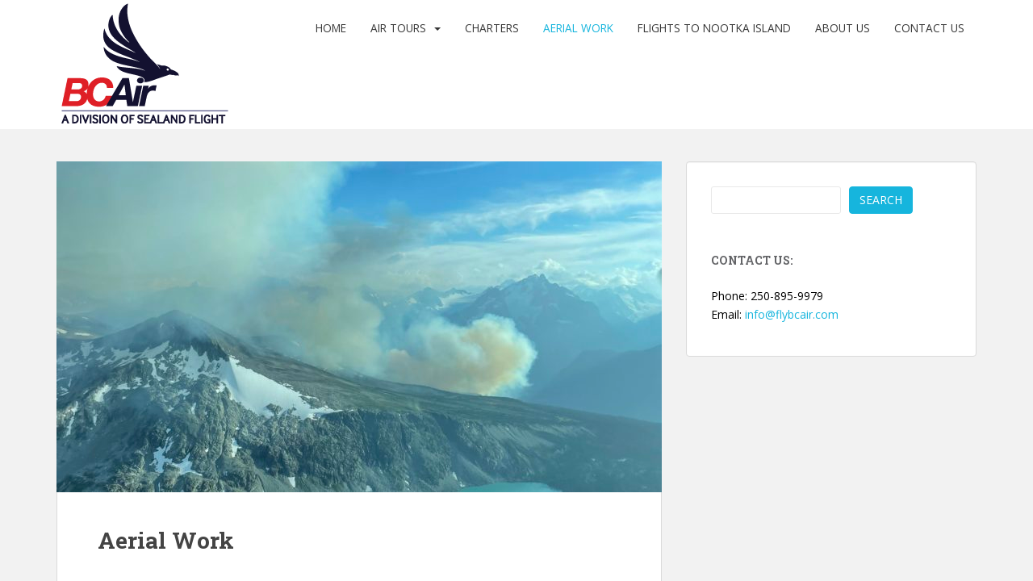

--- FILE ---
content_type: text/html; charset=UTF-8
request_url: https://www.flybcair.com/aerial-work/
body_size: 19022
content:
<!doctype html>
<!--[if !IE]>
<html class="no-js non-ie" lang="en-US"> <![endif]-->
<!--[if IE 7 ]>
<html class="no-js ie7" lang="en-US"> <![endif]-->
<!--[if IE 8 ]>
<html class="no-js ie8" lang="en-US"> <![endif]-->
<!--[if IE 9 ]>
<html class="no-js ie9" lang="en-US"> <![endif]-->
<!--[if gt IE 9]><!-->
<html class="no-js" lang="en-US"> <!--<![endif]-->
<head>
<meta charset="UTF-8">
<meta name="viewport" content="width=device-width, initial-scale=1">
<meta name="theme-color" content="#ffffff">
<link rel="profile" href="http://gmpg.org/xfn/11">

<meta name='robots' content='index, follow, max-image-preview:large, max-snippet:-1, max-video-preview:-1' />

	<!-- This site is optimized with the Yoast SEO plugin v26.5 - https://yoast.com/wordpress/plugins/seo/ -->
	<title>Aerial Work - BC Air</title>
	<meta name="description" content="Experts in fire detection patrols and high altitude atmospheric sampling operations . Contact us today to see how we could help you." />
	<link rel="canonical" href="https://www.flybcair.com/aerial-work/" />
	<meta property="og:locale" content="en_US" />
	<meta property="og:type" content="article" />
	<meta property="og:title" content="Aerial Work - BC Air" />
	<meta property="og:description" content="Experts in fire detection patrols and high altitude atmospheric sampling operations . Contact us today to see how we could help you." />
	<meta property="og:url" content="https://www.flybcair.com/aerial-work/" />
	<meta property="og:site_name" content="BC Air" />
	<meta property="article:modified_time" content="2023-01-09T18:00:46+00:00" />
	<meta property="og:image" content="https://www.flybcair.com/wp-content/uploads/2022/09/IMG_2860-scaled.jpg" />
	<meta property="og:image:width" content="1920" />
	<meta property="og:image:height" content="2560" />
	<meta property="og:image:type" content="image/jpeg" />
	<meta name="twitter:card" content="summary_large_image" />
	<meta name="twitter:label1" content="Est. reading time" />
	<meta name="twitter:data1" content="5 minutes" />
	<script type="application/ld+json" class="yoast-schema-graph">{"@context":"https://schema.org","@graph":[{"@type":"WebPage","@id":"https://www.flybcair.com/aerial-work/","url":"https://www.flybcair.com/aerial-work/","name":"Aerial Work - BC Air","isPartOf":{"@id":"https://www.flybcair.com/#website"},"primaryImageOfPage":{"@id":"https://www.flybcair.com/aerial-work/#primaryimage"},"image":{"@id":"https://www.flybcair.com/aerial-work/#primaryimage"},"thumbnailUrl":"https://www.flybcair.com/wp-content/uploads/2022/09/IMG_2860-scaled.jpg","datePublished":"2022-09-29T19:37:40+00:00","dateModified":"2023-01-09T18:00:46+00:00","description":"Experts in fire detection patrols and high altitude atmospheric sampling operations . Contact us today to see how we could help you.","breadcrumb":{"@id":"https://www.flybcair.com/aerial-work/#breadcrumb"},"inLanguage":"en-US","potentialAction":[{"@type":"ReadAction","target":["https://www.flybcair.com/aerial-work/"]}]},{"@type":"ImageObject","inLanguage":"en-US","@id":"https://www.flybcair.com/aerial-work/#primaryimage","url":"https://www.flybcair.com/wp-content/uploads/2022/09/IMG_2860-scaled.jpg","contentUrl":"https://www.flybcair.com/wp-content/uploads/2022/09/IMG_2860-scaled.jpg","width":1920,"height":2560},{"@type":"BreadcrumbList","@id":"https://www.flybcair.com/aerial-work/#breadcrumb","itemListElement":[{"@type":"ListItem","position":1,"name":"Home","item":"https://www.flybcair.com/"},{"@type":"ListItem","position":2,"name":"Aerial Work"}]},{"@type":"WebSite","@id":"https://www.flybcair.com/#website","url":"https://www.flybcair.com/","name":"BC Air","description":"Welcome to Fly BC Air","publisher":{"@id":"https://www.flybcair.com/#organization"},"potentialAction":[{"@type":"SearchAction","target":{"@type":"EntryPoint","urlTemplate":"https://www.flybcair.com/?s={search_term_string}"},"query-input":{"@type":"PropertyValueSpecification","valueRequired":true,"valueName":"search_term_string"}}],"inLanguage":"en-US"},{"@type":"Organization","@id":"https://www.flybcair.com/#organization","name":"BC Air","url":"https://www.flybcair.com/","logo":{"@type":"ImageObject","inLanguage":"en-US","@id":"https://www.flybcair.com/#/schema/logo/image/","url":"https://www.flybcair.com/wp-content/uploads/2020/04/Fly-BC-Air-Logo-160pxH.gif","contentUrl":"https://www.flybcair.com/wp-content/uploads/2020/04/Fly-BC-Air-Logo-160pxH.gif","width":215,"height":160,"caption":"BC Air"},"image":{"@id":"https://www.flybcair.com/#/schema/logo/image/"}}]}</script>
	<!-- / Yoast SEO plugin. -->


<link rel='dns-prefetch' href='//secure.gravatar.com' />
<link rel='dns-prefetch' href='//stats.wp.com' />
<link rel='dns-prefetch' href='//fonts.googleapis.com' />
<link rel='dns-prefetch' href='//v0.wordpress.com' />
<link rel='preconnect' href='//c0.wp.com' />
<link rel="alternate" type="application/rss+xml" title="BC Air &raquo; Feed" href="https://www.flybcair.com/feed/" />
<link rel="alternate" type="application/rss+xml" title="BC Air &raquo; Comments Feed" href="https://www.flybcair.com/comments/feed/" />
<link rel="alternate" title="oEmbed (JSON)" type="application/json+oembed" href="https://www.flybcair.com/wp-json/oembed/1.0/embed?url=https%3A%2F%2Fwww.flybcair.com%2Faerial-work%2F" />
<link rel="alternate" title="oEmbed (XML)" type="text/xml+oembed" href="https://www.flybcair.com/wp-json/oembed/1.0/embed?url=https%3A%2F%2Fwww.flybcair.com%2Faerial-work%2F&#038;format=xml" />
<style id='wp-img-auto-sizes-contain-inline-css' type='text/css'>
img:is([sizes=auto i],[sizes^="auto," i]){contain-intrinsic-size:3000px 1500px}
/*# sourceURL=wp-img-auto-sizes-contain-inline-css */
</style>
<style id='wp-emoji-styles-inline-css' type='text/css'>

	img.wp-smiley, img.emoji {
		display: inline !important;
		border: none !important;
		box-shadow: none !important;
		height: 1em !important;
		width: 1em !important;
		margin: 0 0.07em !important;
		vertical-align: -0.1em !important;
		background: none !important;
		padding: 0 !important;
	}
/*# sourceURL=wp-emoji-styles-inline-css */
</style>
<link rel='stylesheet' id='wp-block-library-css' href='https://c0.wp.com/c/6.9/wp-includes/css/dist/block-library/style.min.css' type='text/css' media='all' />
<style id='classic-theme-styles-inline-css' type='text/css'>
/*! This file is auto-generated */
.wp-block-button__link{color:#fff;background-color:#32373c;border-radius:9999px;box-shadow:none;text-decoration:none;padding:calc(.667em + 2px) calc(1.333em + 2px);font-size:1.125em}.wp-block-file__button{background:#32373c;color:#fff;text-decoration:none}
/*# sourceURL=/wp-includes/css/classic-themes.min.css */
</style>
<link rel='stylesheet' id='mediaelement-css' href='https://c0.wp.com/c/6.9/wp-includes/js/mediaelement/mediaelementplayer-legacy.min.css' type='text/css' media='all' />
<link rel='stylesheet' id='wp-mediaelement-css' href='https://c0.wp.com/c/6.9/wp-includes/js/mediaelement/wp-mediaelement.min.css' type='text/css' media='all' />
<style id='jetpack-sharing-buttons-style-inline-css' type='text/css'>
.jetpack-sharing-buttons__services-list{display:flex;flex-direction:row;flex-wrap:wrap;gap:0;list-style-type:none;margin:5px;padding:0}.jetpack-sharing-buttons__services-list.has-small-icon-size{font-size:12px}.jetpack-sharing-buttons__services-list.has-normal-icon-size{font-size:16px}.jetpack-sharing-buttons__services-list.has-large-icon-size{font-size:24px}.jetpack-sharing-buttons__services-list.has-huge-icon-size{font-size:36px}@media print{.jetpack-sharing-buttons__services-list{display:none!important}}.editor-styles-wrapper .wp-block-jetpack-sharing-buttons{gap:0;padding-inline-start:0}ul.jetpack-sharing-buttons__services-list.has-background{padding:1.25em 2.375em}
/*# sourceURL=https://www.flybcair.com/wp-content/plugins/jetpack/_inc/blocks/sharing-buttons/view.css */
</style>
<style id='global-styles-inline-css' type='text/css'>
:root{--wp--preset--aspect-ratio--square: 1;--wp--preset--aspect-ratio--4-3: 4/3;--wp--preset--aspect-ratio--3-4: 3/4;--wp--preset--aspect-ratio--3-2: 3/2;--wp--preset--aspect-ratio--2-3: 2/3;--wp--preset--aspect-ratio--16-9: 16/9;--wp--preset--aspect-ratio--9-16: 9/16;--wp--preset--color--black: #000000;--wp--preset--color--cyan-bluish-gray: #abb8c3;--wp--preset--color--white: #ffffff;--wp--preset--color--pale-pink: #f78da7;--wp--preset--color--vivid-red: #cf2e2e;--wp--preset--color--luminous-vivid-orange: #ff6900;--wp--preset--color--luminous-vivid-amber: #fcb900;--wp--preset--color--light-green-cyan: #7bdcb5;--wp--preset--color--vivid-green-cyan: #00d084;--wp--preset--color--pale-cyan-blue: #8ed1fc;--wp--preset--color--vivid-cyan-blue: #0693e3;--wp--preset--color--vivid-purple: #9b51e0;--wp--preset--gradient--vivid-cyan-blue-to-vivid-purple: linear-gradient(135deg,rgb(6,147,227) 0%,rgb(155,81,224) 100%);--wp--preset--gradient--light-green-cyan-to-vivid-green-cyan: linear-gradient(135deg,rgb(122,220,180) 0%,rgb(0,208,130) 100%);--wp--preset--gradient--luminous-vivid-amber-to-luminous-vivid-orange: linear-gradient(135deg,rgb(252,185,0) 0%,rgb(255,105,0) 100%);--wp--preset--gradient--luminous-vivid-orange-to-vivid-red: linear-gradient(135deg,rgb(255,105,0) 0%,rgb(207,46,46) 100%);--wp--preset--gradient--very-light-gray-to-cyan-bluish-gray: linear-gradient(135deg,rgb(238,238,238) 0%,rgb(169,184,195) 100%);--wp--preset--gradient--cool-to-warm-spectrum: linear-gradient(135deg,rgb(74,234,220) 0%,rgb(151,120,209) 20%,rgb(207,42,186) 40%,rgb(238,44,130) 60%,rgb(251,105,98) 80%,rgb(254,248,76) 100%);--wp--preset--gradient--blush-light-purple: linear-gradient(135deg,rgb(255,206,236) 0%,rgb(152,150,240) 100%);--wp--preset--gradient--blush-bordeaux: linear-gradient(135deg,rgb(254,205,165) 0%,rgb(254,45,45) 50%,rgb(107,0,62) 100%);--wp--preset--gradient--luminous-dusk: linear-gradient(135deg,rgb(255,203,112) 0%,rgb(199,81,192) 50%,rgb(65,88,208) 100%);--wp--preset--gradient--pale-ocean: linear-gradient(135deg,rgb(255,245,203) 0%,rgb(182,227,212) 50%,rgb(51,167,181) 100%);--wp--preset--gradient--electric-grass: linear-gradient(135deg,rgb(202,248,128) 0%,rgb(113,206,126) 100%);--wp--preset--gradient--midnight: linear-gradient(135deg,rgb(2,3,129) 0%,rgb(40,116,252) 100%);--wp--preset--font-size--small: 13px;--wp--preset--font-size--medium: 20px;--wp--preset--font-size--large: 36px;--wp--preset--font-size--x-large: 42px;--wp--preset--spacing--20: 0.44rem;--wp--preset--spacing--30: 0.67rem;--wp--preset--spacing--40: 1rem;--wp--preset--spacing--50: 1.5rem;--wp--preset--spacing--60: 2.25rem;--wp--preset--spacing--70: 3.38rem;--wp--preset--spacing--80: 5.06rem;--wp--preset--shadow--natural: 6px 6px 9px rgba(0, 0, 0, 0.2);--wp--preset--shadow--deep: 12px 12px 50px rgba(0, 0, 0, 0.4);--wp--preset--shadow--sharp: 6px 6px 0px rgba(0, 0, 0, 0.2);--wp--preset--shadow--outlined: 6px 6px 0px -3px rgb(255, 255, 255), 6px 6px rgb(0, 0, 0);--wp--preset--shadow--crisp: 6px 6px 0px rgb(0, 0, 0);}:where(.is-layout-flex){gap: 0.5em;}:where(.is-layout-grid){gap: 0.5em;}body .is-layout-flex{display: flex;}.is-layout-flex{flex-wrap: wrap;align-items: center;}.is-layout-flex > :is(*, div){margin: 0;}body .is-layout-grid{display: grid;}.is-layout-grid > :is(*, div){margin: 0;}:where(.wp-block-columns.is-layout-flex){gap: 2em;}:where(.wp-block-columns.is-layout-grid){gap: 2em;}:where(.wp-block-post-template.is-layout-flex){gap: 1.25em;}:where(.wp-block-post-template.is-layout-grid){gap: 1.25em;}.has-black-color{color: var(--wp--preset--color--black) !important;}.has-cyan-bluish-gray-color{color: var(--wp--preset--color--cyan-bluish-gray) !important;}.has-white-color{color: var(--wp--preset--color--white) !important;}.has-pale-pink-color{color: var(--wp--preset--color--pale-pink) !important;}.has-vivid-red-color{color: var(--wp--preset--color--vivid-red) !important;}.has-luminous-vivid-orange-color{color: var(--wp--preset--color--luminous-vivid-orange) !important;}.has-luminous-vivid-amber-color{color: var(--wp--preset--color--luminous-vivid-amber) !important;}.has-light-green-cyan-color{color: var(--wp--preset--color--light-green-cyan) !important;}.has-vivid-green-cyan-color{color: var(--wp--preset--color--vivid-green-cyan) !important;}.has-pale-cyan-blue-color{color: var(--wp--preset--color--pale-cyan-blue) !important;}.has-vivid-cyan-blue-color{color: var(--wp--preset--color--vivid-cyan-blue) !important;}.has-vivid-purple-color{color: var(--wp--preset--color--vivid-purple) !important;}.has-black-background-color{background-color: var(--wp--preset--color--black) !important;}.has-cyan-bluish-gray-background-color{background-color: var(--wp--preset--color--cyan-bluish-gray) !important;}.has-white-background-color{background-color: var(--wp--preset--color--white) !important;}.has-pale-pink-background-color{background-color: var(--wp--preset--color--pale-pink) !important;}.has-vivid-red-background-color{background-color: var(--wp--preset--color--vivid-red) !important;}.has-luminous-vivid-orange-background-color{background-color: var(--wp--preset--color--luminous-vivid-orange) !important;}.has-luminous-vivid-amber-background-color{background-color: var(--wp--preset--color--luminous-vivid-amber) !important;}.has-light-green-cyan-background-color{background-color: var(--wp--preset--color--light-green-cyan) !important;}.has-vivid-green-cyan-background-color{background-color: var(--wp--preset--color--vivid-green-cyan) !important;}.has-pale-cyan-blue-background-color{background-color: var(--wp--preset--color--pale-cyan-blue) !important;}.has-vivid-cyan-blue-background-color{background-color: var(--wp--preset--color--vivid-cyan-blue) !important;}.has-vivid-purple-background-color{background-color: var(--wp--preset--color--vivid-purple) !important;}.has-black-border-color{border-color: var(--wp--preset--color--black) !important;}.has-cyan-bluish-gray-border-color{border-color: var(--wp--preset--color--cyan-bluish-gray) !important;}.has-white-border-color{border-color: var(--wp--preset--color--white) !important;}.has-pale-pink-border-color{border-color: var(--wp--preset--color--pale-pink) !important;}.has-vivid-red-border-color{border-color: var(--wp--preset--color--vivid-red) !important;}.has-luminous-vivid-orange-border-color{border-color: var(--wp--preset--color--luminous-vivid-orange) !important;}.has-luminous-vivid-amber-border-color{border-color: var(--wp--preset--color--luminous-vivid-amber) !important;}.has-light-green-cyan-border-color{border-color: var(--wp--preset--color--light-green-cyan) !important;}.has-vivid-green-cyan-border-color{border-color: var(--wp--preset--color--vivid-green-cyan) !important;}.has-pale-cyan-blue-border-color{border-color: var(--wp--preset--color--pale-cyan-blue) !important;}.has-vivid-cyan-blue-border-color{border-color: var(--wp--preset--color--vivid-cyan-blue) !important;}.has-vivid-purple-border-color{border-color: var(--wp--preset--color--vivid-purple) !important;}.has-vivid-cyan-blue-to-vivid-purple-gradient-background{background: var(--wp--preset--gradient--vivid-cyan-blue-to-vivid-purple) !important;}.has-light-green-cyan-to-vivid-green-cyan-gradient-background{background: var(--wp--preset--gradient--light-green-cyan-to-vivid-green-cyan) !important;}.has-luminous-vivid-amber-to-luminous-vivid-orange-gradient-background{background: var(--wp--preset--gradient--luminous-vivid-amber-to-luminous-vivid-orange) !important;}.has-luminous-vivid-orange-to-vivid-red-gradient-background{background: var(--wp--preset--gradient--luminous-vivid-orange-to-vivid-red) !important;}.has-very-light-gray-to-cyan-bluish-gray-gradient-background{background: var(--wp--preset--gradient--very-light-gray-to-cyan-bluish-gray) !important;}.has-cool-to-warm-spectrum-gradient-background{background: var(--wp--preset--gradient--cool-to-warm-spectrum) !important;}.has-blush-light-purple-gradient-background{background: var(--wp--preset--gradient--blush-light-purple) !important;}.has-blush-bordeaux-gradient-background{background: var(--wp--preset--gradient--blush-bordeaux) !important;}.has-luminous-dusk-gradient-background{background: var(--wp--preset--gradient--luminous-dusk) !important;}.has-pale-ocean-gradient-background{background: var(--wp--preset--gradient--pale-ocean) !important;}.has-electric-grass-gradient-background{background: var(--wp--preset--gradient--electric-grass) !important;}.has-midnight-gradient-background{background: var(--wp--preset--gradient--midnight) !important;}.has-small-font-size{font-size: var(--wp--preset--font-size--small) !important;}.has-medium-font-size{font-size: var(--wp--preset--font-size--medium) !important;}.has-large-font-size{font-size: var(--wp--preset--font-size--large) !important;}.has-x-large-font-size{font-size: var(--wp--preset--font-size--x-large) !important;}
:where(.wp-block-post-template.is-layout-flex){gap: 1.25em;}:where(.wp-block-post-template.is-layout-grid){gap: 1.25em;}
:where(.wp-block-term-template.is-layout-flex){gap: 1.25em;}:where(.wp-block-term-template.is-layout-grid){gap: 1.25em;}
:where(.wp-block-columns.is-layout-flex){gap: 2em;}:where(.wp-block-columns.is-layout-grid){gap: 2em;}
:root :where(.wp-block-pullquote){font-size: 1.5em;line-height: 1.6;}
/*# sourceURL=global-styles-inline-css */
</style>
<link rel='stylesheet' id='sparkling-bootstrap-css' href='https://www.flybcair.com/wp-content/themes/sparkling/assets/css/bootstrap.min.css?ver=6.9' type='text/css' media='all' />
<link rel='stylesheet' id='sparkling-icons-css' href='https://www.flybcair.com/wp-content/themes/sparkling/assets/css/fontawesome-all.min.css?ver=5.1.1.' type='text/css' media='all' />
<link rel='stylesheet' id='sparkling-fonts-css' href='//fonts.googleapis.com/css?family=Open+Sans%3A400italic%2C400%2C600%2C700%7CRoboto+Slab%3A400%2C300%2C700&#038;ver=6.9' type='text/css' media='all' />
<link rel='stylesheet' id='slb_core-css' href='https://www.flybcair.com/wp-content/plugins/simple-lightbox/client/css/app.css?ver=2.9.4' type='text/css' media='all' />
<link rel='stylesheet' id='mm-compiled-options-mobmenu-css' href='https://www.flybcair.com/wp-content/uploads/dynamic-mobmenu.css?ver=2.8.8-118' type='text/css' media='all' />
<link rel='stylesheet' id='mm-google-webfont-dosis-css' href='//fonts.googleapis.com/css?family=Dosis%3Ainherit%2C400&#038;subset=latin%2Clatin-ext&#038;ver=6.9' type='text/css' media='all' />
<link rel='stylesheet' id='parent-style-css' href='https://www.flybcair.com/wp-content/themes/sparkling/style.css?ver=6.9' type='text/css' media='all' />
<link rel='stylesheet' id='child-style-css' href='https://www.flybcair.com/wp-content/themes/sparkling-child/style.css?ver=6.9' type='text/css' media='all' />
<link rel='stylesheet' id='elementor-frontend-css' href='https://www.flybcair.com/wp-content/plugins/elementor/assets/css/frontend.min.css?ver=3.33.4' type='text/css' media='all' />
<link rel='stylesheet' id='eael-general-css' href='https://www.flybcair.com/wp-content/plugins/essential-addons-for-elementor-lite/assets/front-end/css/view/general.min.css?ver=6.5.3' type='text/css' media='all' />
<link rel='stylesheet' id='cssmobmenu-icons-css' href='https://www.flybcair.com/wp-content/plugins/mobile-menu/includes/css/mobmenu-icons.css?ver=6.9' type='text/css' media='all' />
<link rel='stylesheet' id='cssmobmenu-css' href='https://www.flybcair.com/wp-content/plugins/mobile-menu/includes/css/mobmenu.css?ver=2.8.8' type='text/css' media='all' />
<script type="text/javascript" src="https://c0.wp.com/c/6.9/wp-includes/js/jquery/jquery.min.js" id="jquery-core-js"></script>
<script type="text/javascript" src="https://c0.wp.com/c/6.9/wp-includes/js/jquery/jquery-migrate.min.js" id="jquery-migrate-js"></script>
<script type="text/javascript" src="https://c0.wp.com/c/6.9/wp-includes/js/tinymce/tinymce.min.js" id="wp-tinymce-root-js"></script>
<script type="text/javascript" src="https://c0.wp.com/c/6.9/wp-includes/js/tinymce/plugins/compat3x/plugin.min.js" id="wp-tinymce-js"></script>
<script type="text/javascript" src="https://www.flybcair.com/wp-content/themes/sparkling/assets/js/vendor/bootstrap.min.js?ver=6.9" id="sparkling-bootstrapjs-js"></script>
<script type="text/javascript" src="https://www.flybcair.com/wp-content/themes/sparkling/assets/js/functions.js?ver=20180503" id="sparkling-functions-js"></script>
<script type="text/javascript" src="https://www.flybcair.com/wp-content/plugins/mobile-menu/includes/js/mobmenu.js?ver=2.8.8" id="mobmenujs-js"></script>
<link rel="https://api.w.org/" href="https://www.flybcair.com/wp-json/" /><link rel="alternate" title="JSON" type="application/json" href="https://www.flybcair.com/wp-json/wp/v2/pages/664" /><link rel="EditURI" type="application/rsd+xml" title="RSD" href="https://www.flybcair.com/xmlrpc.php?rsd" />
<meta name="generator" content="WordPress 6.9" />
<link rel='shortlink' href='https://wp.me/PaXpI5-aI' />
<style>/* CSS added by WP Meta and Date Remover*/.entry-meta {display:none !important;}
	.home .entry-meta { display: none; }
	.entry-footer {display:none !important;}
	.home .entry-footer { display: none; }</style><meta name="cdp-version" content="1.5.0" />	<style>img#wpstats{display:none}</style>
		<style type="text/css">a, #infinite-handle span, #secondary .widget .post-content a, .entry-meta a {color:#16b5dd}a:hover, a:focus, a:active, #secondary .widget .post-content a:hover, #secondary .widget .post-content a:focus, .woocommerce nav.woocommerce-pagination ul li a:focus, .woocommerce nav.woocommerce-pagination ul li a:hover, .woocommerce nav.woocommerce-pagination ul li span.current, #secondary .widget a:hover, #secondary .widget a:focus {color: #444444;}.btn-default, .label-default, .flex-caption h2, .btn.btn-default.read-more,button,
              .navigation .wp-pagenavi-pagination span.current,.navigation .wp-pagenavi-pagination a:hover,
              .woocommerce a.button, .woocommerce button.button,
              .woocommerce input.button, .woocommerce #respond input#submit.alt,
              .woocommerce a.button, .woocommerce button.button,
              .woocommerce a.button.alt, .woocommerce button.button.alt, .woocommerce input.button.alt { background-color: #16b5dd; border-color: #16b5dd;}.site-main [class*="navigation"] a, .more-link, .pagination>li>a, .pagination>li>span, .cfa-button { color: #16b5dd}.cfa-button {border-color: #16b5dd;}.cfa-text { color: #16b5dd;}.cfa-button {border-color: #16b5dd; color: #ffffff;}.navbar.navbar-default, .navbar-default .navbar-nav .open .dropdown-menu > li > a {background-color: #ffffff;}.navbar-default .navbar-nav > li > a, .navbar-default .navbar-nav.sparkling-mobile-menu > li:hover > a, .navbar-default .navbar-nav.sparkling-mobile-menu > li:hover > .caret, .navbar-default .navbar-nav > li, .navbar-default .navbar-nav > .open > a, .navbar-default .navbar-nav > .open > a:hover, .navbar-default .navbar-nav > .open > a:focus { color: #363636;}@media (max-width: 767px){ .navbar-default .navbar-nav > li:hover > a, .navbar-default .navbar-nav > li:hover > .caret{ color: #363636!important ;} }.navbar-default .navbar-nav > li:hover > a, .navbar-default .navbar-nav > li:focus-within > a, .navbar-nav > li:hover > .caret, .navbar-nav > li:focus-within > .caret, .navbar-default .navbar-nav.sparkling-mobile-menu > li.open > a, .navbar-default .navbar-nav.sparkling-mobile-menu > li.open > .caret, .navbar-default .navbar-nav > li:hover, .navbar-default .navbar-nav > li:focus-within, .navbar-default .navbar-nav > .active > a, .navbar-default .navbar-nav > .active > .caret, .navbar-default .navbar-nav > .active > a:hover, .navbar-default .navbar-nav > .active > a:focus, .navbar-default .navbar-nav > li > a:hover, .navbar-default .navbar-nav > li > a:focus, .navbar-default .navbar-nav > .open > a, .navbar-default .navbar-nav > .open > a:hover, .navbar-default .navbar-nav > .open > a:focus {color: #16b5dd;}@media (max-width: 767px){ .navbar-default .navbar-nav > li.open > a, .navbar-default .navbar-nav > li.open > .caret { color: #16b5dd !important; } }.dropdown-menu {background-color: #ffffff;}.navbar-default .navbar-nav .dropdown-menu > li:hover, .navbar-default .navbar-nav .dropdown-menu > li:focus-within, .dropdown-menu > .active {background-color: #16b5dd;}@media (max-width: 767px) {.navbar-default .navbar-nav .dropdown-menu > li:hover, .navbar-default .navbar-nav .dropdown-menu > li:focus, .dropdown-menu > .active {background: transparent;} }</style><meta name="generator" content="Elementor 3.33.4; features: additional_custom_breakpoints; settings: css_print_method-external, google_font-enabled, font_display-auto">
			<style>
				.e-con.e-parent:nth-of-type(n+4):not(.e-lazyloaded):not(.e-no-lazyload),
				.e-con.e-parent:nth-of-type(n+4):not(.e-lazyloaded):not(.e-no-lazyload) * {
					background-image: none !important;
				}
				@media screen and (max-height: 1024px) {
					.e-con.e-parent:nth-of-type(n+3):not(.e-lazyloaded):not(.e-no-lazyload),
					.e-con.e-parent:nth-of-type(n+3):not(.e-lazyloaded):not(.e-no-lazyload) * {
						background-image: none !important;
					}
				}
				@media screen and (max-height: 640px) {
					.e-con.e-parent:nth-of-type(n+2):not(.e-lazyloaded):not(.e-no-lazyload),
					.e-con.e-parent:nth-of-type(n+2):not(.e-lazyloaded):not(.e-no-lazyload) * {
						background-image: none !important;
					}
				}
			</style>
					<style type="text/css">
				.navbar > .container .navbar-brand {
			color: #444444;
		}
		</style>
	<link rel="icon" href="https://www.flybcair.com/wp-content/uploads/2019/04/6FINAL-RAVEN-CMYK-e1556576244193.png" sizes="32x32" />
<link rel="icon" href="https://www.flybcair.com/wp-content/uploads/2019/04/6FINAL-RAVEN-CMYK-e1556576244193.png" sizes="192x192" />
<link rel="apple-touch-icon" href="https://www.flybcair.com/wp-content/uploads/2019/04/6FINAL-RAVEN-CMYK-e1556576244193.png" />
<meta name="msapplication-TileImage" content="https://www.flybcair.com/wp-content/uploads/2019/04/6FINAL-RAVEN-CMYK-e1556576244193.png" />
		<style type="text/css" id="wp-custom-css">
			/* ----------------------------REMOVE METADATA FROM POST--------------------------------- */
.single .post-inner-content.secondary-content-box {
  display: none;
}

.entry-meta {
display:none;
}

/* Remove meta data */
.entry-meta .byline, .entry-meta .cat-links { display: none; }
 
.entry-meta .posted-on { display: none; }
/* ----------------------------END REMOVE METADATA FROM POST--------------------------------- */

/* Make footer stay at bottom when page in "full width" */
#content {
    min-height: 800px;
}

#footer-area {
    position: absolute;
  right: 0;
  left: 0;  
}
/* END Make footer stay at bottom when page in "full width" */

h2{
color: #16b5dd;
}

h3{
color: #16b5dd;
}

h4{
color: #28292A;
}

/* Change hover color of post title */
.entry-title a:hover{
    color:#16b5dd;
}
/* END Change hover color of post title */

/* Change color of comments title*/
.comments-title{
color: #444444;
}
/* END Change color of comments title*/

/*Change text color of text in sidebar widgit */
.textwidget {
color: #444444;
}
/*END Change text color of text in sidebar widgit */

/*Center text in top navigation menu with larger logo */
/*.nav.navbar-nav{
	margin: auto;
	width: 30%;
}*/
/*END Center text in top navigation menu with larger logo */


/*Enlarge text in top navigation menu */
ul.navbar-nav li a {
  font-size: .97em !important;
}

/*END Enlarge text in top navigation menu */

/**
* Top Logo - Shrink on Scroll
**/

nav.navbar.shrink {
	    position: fixed;
      z-index: 9999;
      width: 100%;
      top: 0;
      left: 0;
  transition: all 0.5s ease-in-out;
  -moz-transition: all 0.5s ease-in-out;
  -webkit-transition: all 0.5s ease-in-out;
  -o-transition: all 0.5s ease-in-out;
}

    body.admin-bar nav.navbar.shrink{
			top: 10px;
}
/*    #masthead nav.navbar.shrink li a{
      padding: 2px 2px;
    }
*/
    nav.navbar.shrink #logo img {
      max-width: 110px;
    }


/*lower opacity header nav bar*/
#page nav.navbar.shrink.navbar-default {
    background-color: rgba(255, 255, 255, 0.75);
}

#masthead nav.navbar.shrink {
    margin-bottom: 0 !important;
}

/* ---RESIZE LOGO SMALL SCREEN---- 

#logo {
display: inline;
}

.navbar-default .navbar-toggle {
margin-top: 20px;
}

@media (max-width: 480px) {
.site-navigation-inner.col-sm-12 {
    position: static;
    margin-top: 8px !important;
	  margin-bottom: 10px !important;
}
}

@media (max-width: 480px) {
#logo img {
   	top: 2px;
    height: 120px;
    width: auto;
}
}

    nav.navbar.shrink #logo img {
      max-width: 110px;
			height: auto;
    }
}

@media (max-width: 480px) {
nav.navbar.shrink .site-navigation-inner.col-sm-12 {
    position: static;
    margin-top: 8px !important;
    margin-bottom: 20px !important;
}
}*/

/* --END RESIZE LOGO SMALL SCREEN------ */

/* --Fix text color of submenu items on mobile---- 

@media (max-width: 768px){
ul.navbar-nav li a {
	  color: #444444 !important;
}
}

@media (max-width: 768px){
ul.dropdown-menu li a {
	  color: #444444 !important;
}
}

/* --Disable parent link on mobile menu and just toggle submenu------ 

@media (max-width: 768px){
.navbar-nav>li>.caret {
    position: absolute;
    top: 0;
    left: 0;
    padding: 30px 90px;
    border: 0;
    width: 100%;
}
.navbar-nav>li>.caret:after {
        display: inline-block;
        content: "";
        border-top: 4px dashed;
        border-top: 4px solid\9;
        border-right: 4px solid transparent;
        border-left: 4px solid transparent;
        margin-bottom: 13px;
}
}
*/
/* --Remove the category title from category page---- */

body.archive.category #main header.page-header .page-title {
  display: none;
}
		</style>
		
</head>

<body class="wp-singular page-template-default page page-id-664 wp-custom-logo wp-theme-sparkling wp-child-theme-sparkling-child metaslider-plugin mob-menu-slideout-over elementor-default elementor-kit-787">
	<a class="sr-only sr-only-focusable" href="#content">Skip to main content</a>
<div id="page" class="hfeed site">

	<header id="masthead" class="site-header" role="banner">
		<nav class="navbar navbar-default
		navbar-fixed-top" role="navigation">
			<div class="container">
				<div class="row">
					<div class="site-navigation-inner col-sm-12">
						<div class="navbar-header">


														<div id="logo">
																																<a href="https://www.flybcair.com/"><img src="https://www.flybcair.com/wp-content/uploads/2020/04/Fly-BC-Air-Logo-160pxH.gif"  height="160" width="215" alt="BC Air"/></a>
																																</div><!-- end of #logo -->

							<button type="button" class="btn navbar-toggle" data-toggle="collapse" data-target=".navbar-ex1-collapse">
								<span class="sr-only">Toggle navigation</span>
								<span class="icon-bar"></span>
								<span class="icon-bar"></span>
								<span class="icon-bar"></span>
							</button>
						</div>



						<div class="collapse navbar-collapse navbar-ex1-collapse"><ul id="menu-header-nav" class="nav navbar-nav"><li id="menu-item-104" class="menu-item menu-item-type-custom menu-item-object-custom menu-item-104"><a href="https://flybcair.com">Home</a></li>
<li id="menu-item-558" class="menu-item menu-item-type-post_type menu-item-object-page menu-item-has-children menu-item-558 dropdown"><a href="https://www.flybcair.com/flightseeing-air-tours/">Air Tours</a><span class="caret sparkling-dropdown"></span>
<ul role="menu" class=" dropdown-menu">
	<li id="menu-item-845" class="menu-item menu-item-type-post_type menu-item-object-page menu-item-845"><a href="https://www.flybcair.com/comox-glacier-tour/">Comox Glacier Tour</a></li>
	<li id="menu-item-885" class="menu-item menu-item-type-post_type menu-item-object-page menu-item-885"><a href="https://www.flybcair.com/narrows-tour/">Surge and Seymour Narrows Tour</a></li>
	<li id="menu-item-909" class="menu-item menu-item-type-post_type menu-item-object-page menu-item-909"><a href="https://www.flybcair.com/west-coast-tour/">West Coast Tour</a></li>
</ul>
</li>
<li id="menu-item-603" class="menu-item menu-item-type-post_type menu-item-object-page menu-item-603"><a href="https://www.flybcair.com/charters/">Charters</a></li>
<li id="menu-item-709" class="menu-item menu-item-type-post_type menu-item-object-page current-menu-item page_item page-item-664 current_page_item menu-item-709 active"><a href="https://www.flybcair.com/aerial-work/">Aerial Work</a></li>
<li id="menu-item-776" class="menu-item menu-item-type-post_type menu-item-object-page menu-item-776"><a href="https://www.flybcair.com/nootka-island-flights/">Flights to Nootka Island</a></li>
<li id="menu-item-444" class="menu-item menu-item-type-post_type menu-item-object-page menu-item-444"><a href="https://www.flybcair.com/about-us/">About Us</a></li>
<li id="menu-item-102" class="menu-item menu-item-type-post_type menu-item-object-page menu-item-102"><a href="https://www.flybcair.com/contact-us/">Contact Us</a></li>
</ul></div>


					</div>
				</div>
			</div>
		</nav><!-- .site-navigation -->
	</header><!-- #masthead -->

	<div id="content" class="site-content">

		<div class="top-section">
								</div>

		<div class="container main-content-area">
						<div class="row side-pull-left">
				<div class="main-content-inner col-sm-12 col-md-8">

	<div id="primary" class="content-area">

		<main id="main" class="site-main" role="main">

			
				
<img fetchpriority="high" width="750" height="410" src="https://www.flybcair.com/wp-content/uploads/2022/09/IMG_2860-750x410.jpg" class="single-featured wp-post-image" alt="" decoding="async" srcset="https://www.flybcair.com/wp-content/uploads/2022/09/IMG_2860-750x410.jpg 750w, https://www.flybcair.com/wp-content/uploads/2022/09/IMG_2860-1140x624.jpg 1140w" sizes="(max-width: 750px) 100vw, 750px" data-attachment-id="682" data-permalink="https://www.flybcair.com/aerial-work/img_2860/" data-orig-file="https://www.flybcair.com/wp-content/uploads/2022/09/IMG_2860-scaled.jpg" data-orig-size="1920,2560" data-comments-opened="0" data-image-meta="{&quot;aperture&quot;:&quot;1.6&quot;,&quot;credit&quot;:&quot;&quot;,&quot;camera&quot;:&quot;iPhone 12&quot;,&quot;caption&quot;:&quot;&quot;,&quot;created_timestamp&quot;:&quot;1661452567&quot;,&quot;copyright&quot;:&quot;&quot;,&quot;focal_length&quot;:&quot;4.2&quot;,&quot;iso&quot;:&quot;32&quot;,&quot;shutter_speed&quot;:&quot;0.00027700831024931&quot;,&quot;title&quot;:&quot;&quot;,&quot;orientation&quot;:&quot;1&quot;}" data-image-title="IMG_2860" data-image-description="" data-image-caption="" data-medium-file="https://www.flybcair.com/wp-content/uploads/2022/09/IMG_2860-225x300.jpg" data-large-file="https://www.flybcair.com/wp-content/uploads/2022/09/IMG_2860-768x1024.jpg" />
<div class="post-inner-content">
<article id="post-664" class="post-664 page type-page status-publish has-post-thumbnail hentry tag-fire-patrol">
	<header class="entry-header page-header">
		<h1 class="entry-title">Aerial Work</h1>
	</header><!-- .entry-header -->

	<div class="entry-content">
		
<h3 class="wp-block-heading">Patrol, Survey, Sampling, Inspection or whatever else you might need&#8230;</h3>



<p>Our 702 operating certificate allows us to perform various types of aerial work. Over the last few years, we&#8217;ve been regularly performing various types of aerial work for a number of clients.</p>



<p>We&#8217;ve become expert at adapting our operations to a range of needs and requirements, and are familiar with a wide range of systems and software which will enable us to fulfil your needs.</p>



<p>Below are a few examples of how we&#8217;ve helped other clients and we&#8217;d love to discuss how we can help your business. Call us today!</p>



<hr class="wp-block-separator has-alpha-channel-opacity is-style-dots"/>



<figure class="wp-block-image size-large"><img decoding="async" width="1024" height="536" data-attachment-id="148" data-permalink="https://www.flybcair.com/contact-us/img_20190502_212825_290/" data-orig-file="https://www.flybcair.com/wp-content/uploads/2019/05/IMG_20190502_212825_290.jpg" data-orig-size="1080,565" data-comments-opened="0" data-image-meta="{&quot;aperture&quot;:&quot;0&quot;,&quot;credit&quot;:&quot;&quot;,&quot;camera&quot;:&quot;&quot;,&quot;caption&quot;:&quot;&quot;,&quot;created_timestamp&quot;:&quot;0&quot;,&quot;copyright&quot;:&quot;&quot;,&quot;focal_length&quot;:&quot;0&quot;,&quot;iso&quot;:&quot;0&quot;,&quot;shutter_speed&quot;:&quot;0&quot;,&quot;title&quot;:&quot;&quot;,&quot;orientation&quot;:&quot;0&quot;}" data-image-title="IMG_20190502_212825_290" data-image-description="" data-image-caption="" data-medium-file="https://www.flybcair.com/wp-content/uploads/2019/05/IMG_20190502_212825_290-300x157.jpg" data-large-file="https://www.flybcair.com/wp-content/uploads/2019/05/IMG_20190502_212825_290-1024x536.jpg" src="https://www.flybcair.com/wp-content/uploads/2019/05/IMG_20190502_212825_290-1024x536.jpg" alt="" class="wp-image-148" srcset="https://www.flybcair.com/wp-content/uploads/2019/05/IMG_20190502_212825_290-1024x536.jpg 1024w, https://www.flybcair.com/wp-content/uploads/2019/05/IMG_20190502_212825_290-300x157.jpg 300w, https://www.flybcair.com/wp-content/uploads/2019/05/IMG_20190502_212825_290-768x402.jpg 768w, https://www.flybcair.com/wp-content/uploads/2019/05/IMG_20190502_212825_290.jpg 1080w" sizes="(max-width: 1024px) 100vw, 1024px" /></figure>



<hr class="wp-block-separator has-alpha-channel-opacity is-style-dots"/>



<h3 class="wp-block-heading">Fire Patrol</h3>



<p>For the last several years, we have been involved in fire patrol and direction operations for a number of clients, including for the <a href="https://www2.gov.bc.ca/gov/content/safety/wildfire-status">BC Wildfire Service</a>. As well as trusting us to transport personnel and initial attack crews, our relatively small and inexpensive to operate aircraft are extremely useful when placed in role of long range detection patrols.</p>



<p>More recently we have been implementing GIS and digital mapping systems to assist pilots in delivering precision and safety for our clients.</p>



<p>While the increasing prevalence of wildfires is concerning, there&#8217;s nothing like calling in a new fire and  we&#8217;re proud to be part of the wider system which detects and contains wildfires to protect people and the environment.</p>



<figure data-carousel-extra='{&quot;blog_id&quot;:1,&quot;permalink&quot;:&quot;https://www.flybcair.com/aerial-work/&quot;}'  class="wp-block-gallery has-nested-images columns-default is-cropped wp-block-gallery-1 is-layout-flex wp-block-gallery-is-layout-flex">
<figure class="wp-block-image size-large"><img loading="lazy" decoding="async" width="1920" height="2560" data-attachment-id="692" data-permalink="https://www.flybcair.com/aerial-work/img_2865/" data-orig-file="https://www.flybcair.com/wp-content/uploads/2022/09/IMG_2865-scaled.jpg" data-orig-size="1920,2560" data-comments-opened="0" data-image-meta="{&quot;aperture&quot;:&quot;1.6&quot;,&quot;credit&quot;:&quot;&quot;,&quot;camera&quot;:&quot;iPhone 12&quot;,&quot;caption&quot;:&quot;&quot;,&quot;created_timestamp&quot;:&quot;1661452999&quot;,&quot;copyright&quot;:&quot;&quot;,&quot;focal_length&quot;:&quot;4.2&quot;,&quot;iso&quot;:&quot;32&quot;,&quot;shutter_speed&quot;:&quot;0.0010030090270812&quot;,&quot;title&quot;:&quot;&quot;,&quot;orientation&quot;:&quot;1&quot;}" data-image-title="IMG_2865" data-image-description="" data-image-caption="" data-medium-file="https://www.flybcair.com/wp-content/uploads/2022/09/IMG_2865-225x300.jpg" data-large-file="https://www.flybcair.com/wp-content/uploads/2022/09/IMG_2865-768x1024.jpg" data-id="692" src="https://www.flybcair.com/wp-content/uploads/2022/09/IMG_2865-scaled.jpg" alt="" class="wp-image-692" srcset="https://www.flybcair.com/wp-content/uploads/2022/09/IMG_2865-scaled.jpg 1920w, https://www.flybcair.com/wp-content/uploads/2022/09/IMG_2865-225x300.jpg 225w, https://www.flybcair.com/wp-content/uploads/2022/09/IMG_2865-768x1024.jpg 768w, https://www.flybcair.com/wp-content/uploads/2022/09/IMG_2865-1152x1536.jpg 1152w, https://www.flybcair.com/wp-content/uploads/2022/09/IMG_2865-1536x2048.jpg 1536w" sizes="(max-width: 1920px) 100vw, 1920px" /></figure>



<figure class="wp-block-image size-large"><img loading="lazy" decoding="async" width="1920" height="2560" data-attachment-id="684" data-permalink="https://www.flybcair.com/aerial-work/img_2861/" data-orig-file="https://www.flybcair.com/wp-content/uploads/2022/09/IMG_2861-scaled.jpg" data-orig-size="1920,2560" data-comments-opened="0" data-image-meta="{&quot;aperture&quot;:&quot;1.6&quot;,&quot;credit&quot;:&quot;&quot;,&quot;camera&quot;:&quot;iPhone 12&quot;,&quot;caption&quot;:&quot;&quot;,&quot;created_timestamp&quot;:&quot;1661452651&quot;,&quot;copyright&quot;:&quot;&quot;,&quot;focal_length&quot;:&quot;4.2&quot;,&quot;iso&quot;:&quot;32&quot;,&quot;shutter_speed&quot;:&quot;0.00083682008368201&quot;,&quot;title&quot;:&quot;&quot;,&quot;orientation&quot;:&quot;1&quot;}" data-image-title="IMG_2861" data-image-description="" data-image-caption="" data-medium-file="https://www.flybcair.com/wp-content/uploads/2022/09/IMG_2861-225x300.jpg" data-large-file="https://www.flybcair.com/wp-content/uploads/2022/09/IMG_2861-768x1024.jpg" data-id="684" src="https://www.flybcair.com/wp-content/uploads/2022/09/IMG_2861-scaled.jpg" alt="" class="wp-image-684" srcset="https://www.flybcair.com/wp-content/uploads/2022/09/IMG_2861-scaled.jpg 1920w, https://www.flybcair.com/wp-content/uploads/2022/09/IMG_2861-225x300.jpg 225w, https://www.flybcair.com/wp-content/uploads/2022/09/IMG_2861-768x1024.jpg 768w, https://www.flybcair.com/wp-content/uploads/2022/09/IMG_2861-1152x1536.jpg 1152w, https://www.flybcair.com/wp-content/uploads/2022/09/IMG_2861-1536x2048.jpg 1536w" sizes="(max-width: 1920px) 100vw, 1920px" /></figure>



<figure class="wp-block-image size-large"><img loading="lazy" decoding="async" width="2560" height="1920" data-attachment-id="696" data-permalink="https://www.flybcair.com/aerial-work/img_2976/" data-orig-file="https://www.flybcair.com/wp-content/uploads/2022/09/IMG_2976-scaled.jpg" data-orig-size="2560,1920" data-comments-opened="0" data-image-meta="{&quot;aperture&quot;:&quot;1.6&quot;,&quot;credit&quot;:&quot;&quot;,&quot;camera&quot;:&quot;iPhone 12&quot;,&quot;caption&quot;:&quot;&quot;,&quot;created_timestamp&quot;:&quot;1662215239&quot;,&quot;copyright&quot;:&quot;&quot;,&quot;focal_length&quot;:&quot;4.2&quot;,&quot;iso&quot;:&quot;32&quot;,&quot;shutter_speed&quot;:&quot;0.00068823124569855&quot;,&quot;title&quot;:&quot;&quot;,&quot;orientation&quot;:&quot;1&quot;}" data-image-title="IMG_2976" data-image-description="" data-image-caption="" data-medium-file="https://www.flybcair.com/wp-content/uploads/2022/09/IMG_2976-300x225.jpg" data-large-file="https://www.flybcair.com/wp-content/uploads/2022/09/IMG_2976-1024x768.jpg" data-id="696" src="https://www.flybcair.com/wp-content/uploads/2022/09/IMG_2976-scaled.jpg" alt="" class="wp-image-696" srcset="https://www.flybcair.com/wp-content/uploads/2022/09/IMG_2976-scaled.jpg 2560w, https://www.flybcair.com/wp-content/uploads/2022/09/IMG_2976-300x225.jpg 300w, https://www.flybcair.com/wp-content/uploads/2022/09/IMG_2976-1024x768.jpg 1024w, https://www.flybcair.com/wp-content/uploads/2022/09/IMG_2976-768x576.jpg 768w, https://www.flybcair.com/wp-content/uploads/2022/09/IMG_2976-1536x1152.jpg 1536w, https://www.flybcair.com/wp-content/uploads/2022/09/IMG_2976-2048x1536.jpg 2048w" sizes="(max-width: 2560px) 100vw, 2560px" /></figure>



<figure class="wp-block-image size-large"><img loading="lazy" decoding="async" width="2560" height="1920" data-attachment-id="694" data-permalink="https://www.flybcair.com/aerial-work/img_2972/" data-orig-file="https://www.flybcair.com/wp-content/uploads/2022/09/IMG_2972-scaled.jpg" data-orig-size="2560,1920" data-comments-opened="0" data-image-meta="{&quot;aperture&quot;:&quot;1.6&quot;,&quot;credit&quot;:&quot;&quot;,&quot;camera&quot;:&quot;iPhone 12&quot;,&quot;caption&quot;:&quot;&quot;,&quot;created_timestamp&quot;:&quot;1662215186&quot;,&quot;copyright&quot;:&quot;&quot;,&quot;focal_length&quot;:&quot;4.2&quot;,&quot;iso&quot;:&quot;32&quot;,&quot;shutter_speed&quot;:&quot;0.0010288065843621&quot;,&quot;title&quot;:&quot;&quot;,&quot;orientation&quot;:&quot;1&quot;}" data-image-title="IMG_2972" data-image-description="" data-image-caption="" data-medium-file="https://www.flybcair.com/wp-content/uploads/2022/09/IMG_2972-300x225.jpg" data-large-file="https://www.flybcair.com/wp-content/uploads/2022/09/IMG_2972-1024x768.jpg" data-id="694" src="https://www.flybcair.com/wp-content/uploads/2022/09/IMG_2972-scaled.jpg" alt="" class="wp-image-694" srcset="https://www.flybcair.com/wp-content/uploads/2022/09/IMG_2972-scaled.jpg 2560w, https://www.flybcair.com/wp-content/uploads/2022/09/IMG_2972-300x225.jpg 300w, https://www.flybcair.com/wp-content/uploads/2022/09/IMG_2972-1024x768.jpg 1024w, https://www.flybcair.com/wp-content/uploads/2022/09/IMG_2972-768x576.jpg 768w, https://www.flybcair.com/wp-content/uploads/2022/09/IMG_2972-1536x1152.jpg 1536w, https://www.flybcair.com/wp-content/uploads/2022/09/IMG_2972-2048x1536.jpg 2048w" sizes="(max-width: 2560px) 100vw, 2560px" /></figure>



<figure class="wp-block-image size-large"><img loading="lazy" decoding="async" width="1024" height="576" data-attachment-id="673" data-permalink="https://www.flybcair.com/aerial-work/a734af5e-153c-4957-983b-c4ea64ed47e1/" data-orig-file="https://www.flybcair.com/wp-content/uploads/2022/09/A734AF5E-153C-4957-983B-C4EA64ED47E1.jpg" data-orig-size="1920,1080" data-comments-opened="0" data-image-meta="{&quot;aperture&quot;:&quot;1.6&quot;,&quot;credit&quot;:&quot;&quot;,&quot;camera&quot;:&quot;iPhone 12&quot;,&quot;caption&quot;:&quot;&quot;,&quot;created_timestamp&quot;:&quot;1664100302&quot;,&quot;copyright&quot;:&quot;&quot;,&quot;focal_length&quot;:&quot;4.2&quot;,&quot;iso&quot;:&quot;50&quot;,&quot;shutter_speed&quot;:&quot;0.016666666666667&quot;,&quot;title&quot;:&quot;&quot;,&quot;orientation&quot;:&quot;1&quot;}" data-image-title="A734AF5E-153C-4957-983B-C4EA64ED47E1" data-image-description="" data-image-caption="" data-medium-file="https://www.flybcair.com/wp-content/uploads/2022/09/A734AF5E-153C-4957-983B-C4EA64ED47E1-300x169.jpg" data-large-file="https://www.flybcair.com/wp-content/uploads/2022/09/A734AF5E-153C-4957-983B-C4EA64ED47E1-1024x576.jpg" data-id="673" src="https://www.flybcair.com/wp-content/uploads/2022/09/A734AF5E-153C-4957-983B-C4EA64ED47E1-1024x576.jpg" alt="" class="wp-image-673" srcset="https://www.flybcair.com/wp-content/uploads/2022/09/A734AF5E-153C-4957-983B-C4EA64ED47E1-1024x576.jpg 1024w, https://www.flybcair.com/wp-content/uploads/2022/09/A734AF5E-153C-4957-983B-C4EA64ED47E1-300x169.jpg 300w, https://www.flybcair.com/wp-content/uploads/2022/09/A734AF5E-153C-4957-983B-C4EA64ED47E1-768x432.jpg 768w, https://www.flybcair.com/wp-content/uploads/2022/09/A734AF5E-153C-4957-983B-C4EA64ED47E1-1536x864.jpg 1536w, https://www.flybcair.com/wp-content/uploads/2022/09/A734AF5E-153C-4957-983B-C4EA64ED47E1.jpg 1920w" sizes="(max-width: 1024px) 100vw, 1024px" /></figure>



<figure class="wp-block-image size-large"><img loading="lazy" decoding="async" width="1920" height="2560" data-attachment-id="682" data-permalink="https://www.flybcair.com/aerial-work/img_2860/" data-orig-file="https://www.flybcair.com/wp-content/uploads/2022/09/IMG_2860-scaled.jpg" data-orig-size="1920,2560" data-comments-opened="0" data-image-meta="{&quot;aperture&quot;:&quot;1.6&quot;,&quot;credit&quot;:&quot;&quot;,&quot;camera&quot;:&quot;iPhone 12&quot;,&quot;caption&quot;:&quot;&quot;,&quot;created_timestamp&quot;:&quot;1661452567&quot;,&quot;copyright&quot;:&quot;&quot;,&quot;focal_length&quot;:&quot;4.2&quot;,&quot;iso&quot;:&quot;32&quot;,&quot;shutter_speed&quot;:&quot;0.00027700831024931&quot;,&quot;title&quot;:&quot;&quot;,&quot;orientation&quot;:&quot;1&quot;}" data-image-title="IMG_2860" data-image-description="" data-image-caption="" data-medium-file="https://www.flybcair.com/wp-content/uploads/2022/09/IMG_2860-225x300.jpg" data-large-file="https://www.flybcair.com/wp-content/uploads/2022/09/IMG_2860-768x1024.jpg" data-id="682" src="https://www.flybcair.com/wp-content/uploads/2022/09/IMG_2860-scaled.jpg" alt="" class="wp-image-682" srcset="https://www.flybcair.com/wp-content/uploads/2022/09/IMG_2860-scaled.jpg 1920w, https://www.flybcair.com/wp-content/uploads/2022/09/IMG_2860-225x300.jpg 225w, https://www.flybcair.com/wp-content/uploads/2022/09/IMG_2860-768x1024.jpg 768w, https://www.flybcair.com/wp-content/uploads/2022/09/IMG_2860-1152x1536.jpg 1152w, https://www.flybcair.com/wp-content/uploads/2022/09/IMG_2860-1536x2048.jpg 1536w" sizes="(max-width: 1920px) 100vw, 1920px" /></figure>



<figure class="wp-block-image size-large"><img loading="lazy" decoding="async" width="2560" height="1920" data-attachment-id="672" data-permalink="https://www.flybcair.com/aerial-work/68358492728__be1c2eb8-4ec3-4347-b888-0cbcf8de2b48-fullsizerender/" data-orig-file="https://www.flybcair.com/wp-content/uploads/2022/09/68358492728__BE1C2EB8-4EC3-4347-B888-0CBCF8DE2B48.fullsizerender-scaled.jpg" data-orig-size="2560,1920" data-comments-opened="0" data-image-meta="{&quot;aperture&quot;:&quot;1.6&quot;,&quot;credit&quot;:&quot;&quot;,&quot;camera&quot;:&quot;iPhone 12&quot;,&quot;caption&quot;:&quot;&quot;,&quot;created_timestamp&quot;:&quot;1661866926&quot;,&quot;copyright&quot;:&quot;&quot;,&quot;focal_length&quot;:&quot;4.2&quot;,&quot;iso&quot;:&quot;50&quot;,&quot;shutter_speed&quot;:&quot;0.00038197097020626&quot;,&quot;title&quot;:&quot;&quot;,&quot;orientation&quot;:&quot;0&quot;}" data-image-title="68358492728__BE1C2EB8-4EC3-4347-B888-0CBCF8DE2B48.fullsizerender" data-image-description="" data-image-caption="" data-medium-file="https://www.flybcair.com/wp-content/uploads/2022/09/68358492728__BE1C2EB8-4EC3-4347-B888-0CBCF8DE2B48.fullsizerender-300x225.jpg" data-large-file="https://www.flybcair.com/wp-content/uploads/2022/09/68358492728__BE1C2EB8-4EC3-4347-B888-0CBCF8DE2B48.fullsizerender-1024x768.jpg" data-id="672" src="https://www.flybcair.com/wp-content/uploads/2022/09/68358492728__BE1C2EB8-4EC3-4347-B888-0CBCF8DE2B48.fullsizerender-scaled.jpg" alt="" class="wp-image-672" srcset="https://www.flybcair.com/wp-content/uploads/2022/09/68358492728__BE1C2EB8-4EC3-4347-B888-0CBCF8DE2B48.fullsizerender-scaled.jpg 2560w, https://www.flybcair.com/wp-content/uploads/2022/09/68358492728__BE1C2EB8-4EC3-4347-B888-0CBCF8DE2B48.fullsizerender-300x225.jpg 300w, https://www.flybcair.com/wp-content/uploads/2022/09/68358492728__BE1C2EB8-4EC3-4347-B888-0CBCF8DE2B48.fullsizerender-1024x768.jpg 1024w, https://www.flybcair.com/wp-content/uploads/2022/09/68358492728__BE1C2EB8-4EC3-4347-B888-0CBCF8DE2B48.fullsizerender-768x576.jpg 768w, https://www.flybcair.com/wp-content/uploads/2022/09/68358492728__BE1C2EB8-4EC3-4347-B888-0CBCF8DE2B48.fullsizerender-1536x1152.jpg 1536w, https://www.flybcair.com/wp-content/uploads/2022/09/68358492728__BE1C2EB8-4EC3-4347-B888-0CBCF8DE2B48.fullsizerender-2048x1536.jpg 2048w" sizes="(max-width: 2560px) 100vw, 2560px" /></figure>



<figure class="wp-block-image size-large"><img loading="lazy" decoding="async" width="1599" height="1200" data-attachment-id="665" data-permalink="https://www.flybcair.com/aerial-work/4c16961f-6ce6-431f-aec3-0722ca8767ab/" data-orig-file="https://www.flybcair.com/wp-content/uploads/2022/09/4c16961f-6ce6-431f-aec3-0722ca8767ab.jpg" data-orig-size="1599,1200" data-comments-opened="0" data-image-meta="{&quot;aperture&quot;:&quot;0&quot;,&quot;credit&quot;:&quot;&quot;,&quot;camera&quot;:&quot;&quot;,&quot;caption&quot;:&quot;&quot;,&quot;created_timestamp&quot;:&quot;0&quot;,&quot;copyright&quot;:&quot;&quot;,&quot;focal_length&quot;:&quot;0&quot;,&quot;iso&quot;:&quot;0&quot;,&quot;shutter_speed&quot;:&quot;0&quot;,&quot;title&quot;:&quot;&quot;,&quot;orientation&quot;:&quot;0&quot;}" data-image-title="4c16961f-6ce6-431f-aec3-0722ca8767ab" data-image-description="" data-image-caption="" data-medium-file="https://www.flybcair.com/wp-content/uploads/2022/09/4c16961f-6ce6-431f-aec3-0722ca8767ab-300x225.jpg" data-large-file="https://www.flybcair.com/wp-content/uploads/2022/09/4c16961f-6ce6-431f-aec3-0722ca8767ab-1024x768.jpg" data-id="665" src="https://www.flybcair.com/wp-content/uploads/2022/09/4c16961f-6ce6-431f-aec3-0722ca8767ab.jpg" alt="" class="wp-image-665" srcset="https://www.flybcair.com/wp-content/uploads/2022/09/4c16961f-6ce6-431f-aec3-0722ca8767ab.jpg 1599w, https://www.flybcair.com/wp-content/uploads/2022/09/4c16961f-6ce6-431f-aec3-0722ca8767ab-300x225.jpg 300w, https://www.flybcair.com/wp-content/uploads/2022/09/4c16961f-6ce6-431f-aec3-0722ca8767ab-1024x768.jpg 1024w, https://www.flybcair.com/wp-content/uploads/2022/09/4c16961f-6ce6-431f-aec3-0722ca8767ab-768x576.jpg 768w, https://www.flybcair.com/wp-content/uploads/2022/09/4c16961f-6ce6-431f-aec3-0722ca8767ab-1536x1153.jpg 1536w" sizes="(max-width: 1599px) 100vw, 1599px" /></figure>



<figure class="wp-block-image size-large"><img loading="lazy" decoding="async" width="768" height="1024" data-attachment-id="702" data-permalink="https://www.flybcair.com/aerial-work/img_a8eb15f88a13-1/" data-orig-file="https://www.flybcair.com/wp-content/uploads/2022/09/IMG_A8EB15F88A13-1.jpeg" data-orig-size="1536,2048" data-comments-opened="0" data-image-meta="{&quot;aperture&quot;:&quot;0&quot;,&quot;credit&quot;:&quot;&quot;,&quot;camera&quot;:&quot;&quot;,&quot;caption&quot;:&quot;&quot;,&quot;created_timestamp&quot;:&quot;0&quot;,&quot;copyright&quot;:&quot;&quot;,&quot;focal_length&quot;:&quot;0&quot;,&quot;iso&quot;:&quot;0&quot;,&quot;shutter_speed&quot;:&quot;0&quot;,&quot;title&quot;:&quot;&quot;,&quot;orientation&quot;:&quot;1&quot;}" data-image-title="IMG_A8EB15F88A13-1" data-image-description="" data-image-caption="" data-medium-file="https://www.flybcair.com/wp-content/uploads/2022/09/IMG_A8EB15F88A13-1-225x300.jpeg" data-large-file="https://www.flybcair.com/wp-content/uploads/2022/09/IMG_A8EB15F88A13-1-768x1024.jpeg" data-id="702" src="https://www.flybcair.com/wp-content/uploads/2022/09/IMG_A8EB15F88A13-1-768x1024.jpeg" alt="" class="wp-image-702" srcset="https://www.flybcair.com/wp-content/uploads/2022/09/IMG_A8EB15F88A13-1-768x1024.jpeg 768w, https://www.flybcair.com/wp-content/uploads/2022/09/IMG_A8EB15F88A13-1-225x300.jpeg 225w, https://www.flybcair.com/wp-content/uploads/2022/09/IMG_A8EB15F88A13-1-1152x1536.jpeg 1152w, https://www.flybcair.com/wp-content/uploads/2022/09/IMG_A8EB15F88A13-1.jpeg 1536w" sizes="(max-width: 768px) 100vw, 768px" /></figure>



<figure class="wp-block-image size-large"><img loading="lazy" decoding="async" width="1599" height="1200" data-attachment-id="667" data-permalink="https://www.flybcair.com/aerial-work/76fc5f7f-3a57-4432-bf3a-f162c408cf9e/" data-orig-file="https://www.flybcair.com/wp-content/uploads/2022/09/76fc5f7f-3a57-4432-bf3a-f162c408cf9e.jpg" data-orig-size="1599,1200" data-comments-opened="0" data-image-meta="{&quot;aperture&quot;:&quot;0&quot;,&quot;credit&quot;:&quot;&quot;,&quot;camera&quot;:&quot;&quot;,&quot;caption&quot;:&quot;&quot;,&quot;created_timestamp&quot;:&quot;0&quot;,&quot;copyright&quot;:&quot;&quot;,&quot;focal_length&quot;:&quot;0&quot;,&quot;iso&quot;:&quot;0&quot;,&quot;shutter_speed&quot;:&quot;0&quot;,&quot;title&quot;:&quot;&quot;,&quot;orientation&quot;:&quot;0&quot;}" data-image-title="76fc5f7f-3a57-4432-bf3a-f162c408cf9e" data-image-description="" data-image-caption="" data-medium-file="https://www.flybcair.com/wp-content/uploads/2022/09/76fc5f7f-3a57-4432-bf3a-f162c408cf9e-300x225.jpg" data-large-file="https://www.flybcair.com/wp-content/uploads/2022/09/76fc5f7f-3a57-4432-bf3a-f162c408cf9e-1024x768.jpg" data-id="667" src="https://www.flybcair.com/wp-content/uploads/2022/09/76fc5f7f-3a57-4432-bf3a-f162c408cf9e.jpg" alt="" class="wp-image-667" srcset="https://www.flybcair.com/wp-content/uploads/2022/09/76fc5f7f-3a57-4432-bf3a-f162c408cf9e.jpg 1599w, https://www.flybcair.com/wp-content/uploads/2022/09/76fc5f7f-3a57-4432-bf3a-f162c408cf9e-300x225.jpg 300w, https://www.flybcair.com/wp-content/uploads/2022/09/76fc5f7f-3a57-4432-bf3a-f162c408cf9e-1024x768.jpg 1024w, https://www.flybcair.com/wp-content/uploads/2022/09/76fc5f7f-3a57-4432-bf3a-f162c408cf9e-768x576.jpg 768w, https://www.flybcair.com/wp-content/uploads/2022/09/76fc5f7f-3a57-4432-bf3a-f162c408cf9e-1536x1153.jpg 1536w" sizes="(max-width: 1599px) 100vw, 1599px" /></figure>
</figure>



<hr class="wp-block-separator has-alpha-channel-opacity is-style-dots"/>



<h3 class="wp-block-heading">Atmospheric Sampling</h3>



<div class="wp-block-columns is-layout-flex wp-container-core-columns-is-layout-9d6595d7 wp-block-columns-is-layout-flex">
<div class="wp-block-column is-layout-flow wp-block-column-is-layout-flow" style="flex-basis:100%">
<p class="has-text-align-left">Since 2020 we have been conducting high altitude air sampling operations for the National Oceanic and Atmospheric Administration (<a href="https://www.noaa.gov/">NOAA</a>).</p>



<p>Using special equipment in our aircraft, we climb to 17,500 feet out of Nootka Sound and take air samples at intervals as we descend.</p>



<p>NOAA uses this data for a wide range of science, perhaps most important of which is to provide a detailed record of differing levels of greenhouse gas emissions present in the samples. </p>



<p>Its exiting to be on the front lines of science in this way and we&#8217;re incredibly grateful to NOAA for allowing us to participate.</p>
</div>
</div>



<figure data-carousel-extra='{&quot;blog_id&quot;:1,&quot;permalink&quot;:&quot;https://www.flybcair.com/aerial-work/&quot;}'  class="wp-block-gallery has-nested-images columns-default is-cropped wp-block-gallery-2 is-layout-flex wp-block-gallery-is-layout-flex">
<figure class="wp-block-image size-large"><img loading="lazy" decoding="async" width="2560" height="1920" data-attachment-id="680" data-permalink="https://www.flybcair.com/aerial-work/img_2782/" data-orig-file="https://www.flybcair.com/wp-content/uploads/2022/09/IMG_2782-scaled.jpg" data-orig-size="2560,1920" data-comments-opened="0" data-image-meta="{&quot;aperture&quot;:&quot;1.6&quot;,&quot;credit&quot;:&quot;&quot;,&quot;camera&quot;:&quot;iPhone 12&quot;,&quot;caption&quot;:&quot;&quot;,&quot;created_timestamp&quot;:&quot;1660740856&quot;,&quot;copyright&quot;:&quot;&quot;,&quot;focal_length&quot;:&quot;4.2&quot;,&quot;iso&quot;:&quot;32&quot;,&quot;shutter_speed&quot;:&quot;0.00033795201081446&quot;,&quot;title&quot;:&quot;&quot;,&quot;orientation&quot;:&quot;1&quot;}" data-image-title="IMG_2782" data-image-description="" data-image-caption="" data-medium-file="https://www.flybcair.com/wp-content/uploads/2022/09/IMG_2782-300x225.jpg" data-large-file="https://www.flybcair.com/wp-content/uploads/2022/09/IMG_2782-1024x768.jpg" data-id="680" src="https://www.flybcair.com/wp-content/uploads/2022/09/IMG_2782-scaled.jpg" alt="" class="wp-image-680" srcset="https://www.flybcair.com/wp-content/uploads/2022/09/IMG_2782-scaled.jpg 2560w, https://www.flybcair.com/wp-content/uploads/2022/09/IMG_2782-300x225.jpg 300w, https://www.flybcair.com/wp-content/uploads/2022/09/IMG_2782-1024x768.jpg 1024w, https://www.flybcair.com/wp-content/uploads/2022/09/IMG_2782-768x576.jpg 768w, https://www.flybcair.com/wp-content/uploads/2022/09/IMG_2782-1536x1152.jpg 1536w, https://www.flybcair.com/wp-content/uploads/2022/09/IMG_2782-2048x1536.jpg 2048w" sizes="(max-width: 2560px) 100vw, 2560px" /></figure>



<figure class="wp-block-image size-large"><img loading="lazy" decoding="async" width="2560" height="1920" data-attachment-id="678" data-permalink="https://www.flybcair.com/aerial-work/img_2781/" data-orig-file="https://www.flybcair.com/wp-content/uploads/2022/09/IMG_2781-scaled.jpg" data-orig-size="2560,1920" data-comments-opened="0" data-image-meta="{&quot;aperture&quot;:&quot;1.6&quot;,&quot;credit&quot;:&quot;&quot;,&quot;camera&quot;:&quot;iPhone 12&quot;,&quot;caption&quot;:&quot;&quot;,&quot;created_timestamp&quot;:&quot;1660740853&quot;,&quot;copyright&quot;:&quot;&quot;,&quot;focal_length&quot;:&quot;4.2&quot;,&quot;iso&quot;:&quot;32&quot;,&quot;shutter_speed&quot;:&quot;0.00031201248049922&quot;,&quot;title&quot;:&quot;&quot;,&quot;orientation&quot;:&quot;1&quot;}" data-image-title="IMG_2781" data-image-description="" data-image-caption="" data-medium-file="https://www.flybcair.com/wp-content/uploads/2022/09/IMG_2781-300x225.jpg" data-large-file="https://www.flybcair.com/wp-content/uploads/2022/09/IMG_2781-1024x768.jpg" data-id="678" src="https://www.flybcair.com/wp-content/uploads/2022/09/IMG_2781-scaled.jpg" alt="" class="wp-image-678" srcset="https://www.flybcair.com/wp-content/uploads/2022/09/IMG_2781-scaled.jpg 2560w, https://www.flybcair.com/wp-content/uploads/2022/09/IMG_2781-300x225.jpg 300w, https://www.flybcair.com/wp-content/uploads/2022/09/IMG_2781-1024x768.jpg 1024w, https://www.flybcair.com/wp-content/uploads/2022/09/IMG_2781-768x576.jpg 768w, https://www.flybcair.com/wp-content/uploads/2022/09/IMG_2781-1536x1152.jpg 1536w, https://www.flybcair.com/wp-content/uploads/2022/09/IMG_2781-2048x1536.jpg 2048w" sizes="(max-width: 2560px) 100vw, 2560px" /></figure>



<figure class="wp-block-image size-large"><img loading="lazy" decoding="async" width="1920" height="2560" data-attachment-id="676" data-permalink="https://www.flybcair.com/aerial-work/img_2533/" data-orig-file="https://www.flybcair.com/wp-content/uploads/2022/09/IMG_2533-scaled.jpg" data-orig-size="1920,2560" data-comments-opened="0" data-image-meta="{&quot;aperture&quot;:&quot;1.6&quot;,&quot;credit&quot;:&quot;&quot;,&quot;camera&quot;:&quot;iPhone 12&quot;,&quot;caption&quot;:&quot;&quot;,&quot;created_timestamp&quot;:&quot;1658239343&quot;,&quot;copyright&quot;:&quot;&quot;,&quot;focal_length&quot;:&quot;4.2&quot;,&quot;iso&quot;:&quot;160&quot;,&quot;shutter_speed&quot;:&quot;0.016666666666667&quot;,&quot;title&quot;:&quot;&quot;,&quot;orientation&quot;:&quot;1&quot;}" data-image-title="IMG_2533" data-image-description="" data-image-caption="" data-medium-file="https://www.flybcair.com/wp-content/uploads/2022/09/IMG_2533-225x300.jpg" data-large-file="https://www.flybcair.com/wp-content/uploads/2022/09/IMG_2533-768x1024.jpg" data-id="676" src="https://www.flybcair.com/wp-content/uploads/2022/09/IMG_2533-scaled.jpg" alt="" class="wp-image-676" srcset="https://www.flybcair.com/wp-content/uploads/2022/09/IMG_2533-scaled.jpg 1920w, https://www.flybcair.com/wp-content/uploads/2022/09/IMG_2533-225x300.jpg 225w, https://www.flybcair.com/wp-content/uploads/2022/09/IMG_2533-768x1024.jpg 768w, https://www.flybcair.com/wp-content/uploads/2022/09/IMG_2533-1152x1536.jpg 1152w, https://www.flybcair.com/wp-content/uploads/2022/09/IMG_2533-1536x2048.jpg 1536w" sizes="(max-width: 1920px) 100vw, 1920px" /></figure>



<figure class="wp-block-image size-large"><img loading="lazy" decoding="async" width="2560" height="1920" data-attachment-id="671" data-permalink="https://www.flybcair.com/aerial-work/66803446971__89c2d25b-c4e0-461c-9342-4e991a576675/" data-orig-file="https://www.flybcair.com/wp-content/uploads/2022/09/66803446971__89C2D25B-C4E0-461C-9342-4E991A576675-scaled.jpg" data-orig-size="2560,1920" data-comments-opened="0" data-image-meta="{&quot;aperture&quot;:&quot;1.6&quot;,&quot;credit&quot;:&quot;&quot;,&quot;camera&quot;:&quot;iPhone 12&quot;,&quot;caption&quot;:&quot;&quot;,&quot;created_timestamp&quot;:&quot;1646312869&quot;,&quot;copyright&quot;:&quot;&quot;,&quot;focal_length&quot;:&quot;4.2&quot;,&quot;iso&quot;:&quot;50&quot;,&quot;shutter_speed&quot;:&quot;0.00013700506918756&quot;,&quot;title&quot;:&quot;&quot;,&quot;orientation&quot;:&quot;1&quot;}" data-image-title="66803446971__89C2D25B-C4E0-461C-9342-4E991A576675" data-image-description="" data-image-caption="" data-medium-file="https://www.flybcair.com/wp-content/uploads/2022/09/66803446971__89C2D25B-C4E0-461C-9342-4E991A576675-300x225.jpg" data-large-file="https://www.flybcair.com/wp-content/uploads/2022/09/66803446971__89C2D25B-C4E0-461C-9342-4E991A576675-1024x768.jpg" data-id="671" src="https://www.flybcair.com/wp-content/uploads/2022/09/66803446971__89C2D25B-C4E0-461C-9342-4E991A576675-scaled.jpg" alt="" class="wp-image-671" srcset="https://www.flybcair.com/wp-content/uploads/2022/09/66803446971__89C2D25B-C4E0-461C-9342-4E991A576675-scaled.jpg 2560w, https://www.flybcair.com/wp-content/uploads/2022/09/66803446971__89C2D25B-C4E0-461C-9342-4E991A576675-300x225.jpg 300w, https://www.flybcair.com/wp-content/uploads/2022/09/66803446971__89C2D25B-C4E0-461C-9342-4E991A576675-1024x768.jpg 1024w, https://www.flybcair.com/wp-content/uploads/2022/09/66803446971__89C2D25B-C4E0-461C-9342-4E991A576675-768x576.jpg 768w, https://www.flybcair.com/wp-content/uploads/2022/09/66803446971__89C2D25B-C4E0-461C-9342-4E991A576675-1536x1152.jpg 1536w, https://www.flybcair.com/wp-content/uploads/2022/09/66803446971__89C2D25B-C4E0-461C-9342-4E991A576675-2048x1536.jpg 2048w" sizes="(max-width: 2560px) 100vw, 2560px" /></figure>



<figure class="wp-block-image size-large"><img loading="lazy" decoding="async" width="1920" height="2560" data-attachment-id="674" data-permalink="https://www.flybcair.com/aerial-work/img_1294/" data-orig-file="https://www.flybcair.com/wp-content/uploads/2022/09/IMG_1294-scaled.jpg" data-orig-size="1920,2560" data-comments-opened="0" data-image-meta="{&quot;aperture&quot;:&quot;2.2&quot;,&quot;credit&quot;:&quot;&quot;,&quot;camera&quot;:&quot;iPhone 12&quot;,&quot;caption&quot;:&quot;&quot;,&quot;created_timestamp&quot;:&quot;1646311912&quot;,&quot;copyright&quot;:&quot;&quot;,&quot;focal_length&quot;:&quot;2.71&quot;,&quot;iso&quot;:&quot;25&quot;,&quot;shutter_speed&quot;:&quot;0.0055865921787709&quot;,&quot;title&quot;:&quot;&quot;,&quot;orientation&quot;:&quot;1&quot;}" data-image-title="IMG_1294" data-image-description="" data-image-caption="" data-medium-file="https://www.flybcair.com/wp-content/uploads/2022/09/IMG_1294-225x300.jpg" data-large-file="https://www.flybcair.com/wp-content/uploads/2022/09/IMG_1294-768x1024.jpg" data-id="674" src="https://www.flybcair.com/wp-content/uploads/2022/09/IMG_1294-scaled.jpg" alt="" class="wp-image-674" srcset="https://www.flybcair.com/wp-content/uploads/2022/09/IMG_1294-scaled.jpg 1920w, https://www.flybcair.com/wp-content/uploads/2022/09/IMG_1294-225x300.jpg 225w, https://www.flybcair.com/wp-content/uploads/2022/09/IMG_1294-768x1024.jpg 768w, https://www.flybcair.com/wp-content/uploads/2022/09/IMG_1294-1152x1536.jpg 1152w, https://www.flybcair.com/wp-content/uploads/2022/09/IMG_1294-1536x2048.jpg 1536w" sizes="(max-width: 1920px) 100vw, 1920px" /></figure>
</figure>



<hr class="wp-block-separator has-alpha-channel-opacity is-style-dots"/>



<p>If you think we can be of service to you in some way, please feel free to contact us. We&#8217;re always enthusiastic to hear of new opportunities and adventures.</p>

		</div><!-- .entry-content -->

	</article><!-- #post-## -->
</div>

				
			
		</main><!-- #main -->
	</div><!-- #primary -->

</div><!-- close .main-content-inner -->
<div id="secondary" class="widget-area col-sm-12 col-md-4" role="complementary">
	<div class="well">
				<aside id="block-7" class="widget widget_block widget_search"><form role="search" method="get" action="https://www.flybcair.com/" class="wp-block-search__button-outside wp-block-search__text-button wp-block-search"    ><label class="wp-block-search__label screen-reader-text" for="wp-block-search__input-3" >Search</label><div class="wp-block-search__inside-wrapper" ><input class="wp-block-search__input" id="wp-block-search__input-3" placeholder="" value="" type="search" name="s" required /><button aria-label="Search" class="wp-block-search__button wp-element-button" type="submit" >Search</button></div></form></aside><aside id="block-18" class="widget widget_block"><h3>CONTACT US:</h3><p class="has-black-color has-text-color">Phone: 250-895-9979<br>Email: <a style="color:#16B5DD;" href="mailto:info@flybcair.com">info@flybcair.com</a></p></aside>	</div>
</div><!-- #secondary -->
		</div><!-- close .row -->
	</div><!-- close .container -->
</div><!-- close .site-content -->

	<div id="footer-area">
		<div class="container footer-inner">
			<div class="row">
				
	
	<div class="footer-widget-area">
				<div class="col-sm-4 footer-widget" role="complementary">
			<div id="media_image-2" class="widget widget_media_image"><h3 class="widgettitle">Bella Coola Air is a Division of Sealand Flight</h3><a href="https://www.sealandflight.com/"><img width="250" height="63" src="https://www.flybcair.com/wp-content/uploads/2020/04/Sealand-Flight-Logo-footer-w250px.png" class="image wp-image-285  attachment-full size-full" alt="Sealand Flight Logo" style="max-width: 100%; height: auto;" title="BC Air is a Division of Sealand Flight" decoding="async" data-attachment-id="285" data-permalink="https://www.flybcair.com/sealand-flight-logo-footer-w250px/" data-orig-file="https://www.flybcair.com/wp-content/uploads/2020/04/Sealand-Flight-Logo-footer-w250px.png" data-orig-size="250,63" data-comments-opened="0" data-image-meta="{&quot;aperture&quot;:&quot;0&quot;,&quot;credit&quot;:&quot;&quot;,&quot;camera&quot;:&quot;&quot;,&quot;caption&quot;:&quot;&quot;,&quot;created_timestamp&quot;:&quot;0&quot;,&quot;copyright&quot;:&quot;&quot;,&quot;focal_length&quot;:&quot;0&quot;,&quot;iso&quot;:&quot;0&quot;,&quot;shutter_speed&quot;:&quot;0&quot;,&quot;title&quot;:&quot;&quot;,&quot;orientation&quot;:&quot;0&quot;}" data-image-title="Sealand-Flight-Logo-footer-w250px" data-image-description="" data-image-caption="" data-medium-file="https://www.flybcair.com/wp-content/uploads/2020/04/Sealand-Flight-Logo-footer-w250px.png" data-large-file="https://www.flybcair.com/wp-content/uploads/2020/04/Sealand-Flight-Logo-footer-w250px.png" /></a></div>		</div><!-- .widget-area .first -->
		
				<div class="col-sm-4 footer-widget" role="complementary">
			<div id="block-19" class="widget widget_block"><h3>CONTACT US:</h3><p class="has-white-color has-text-color">Phone: 250-895-9979<br>Email: <a style="color:#16B5DD;" href="mailto:info@flybcair.com">info@flybcair.com</a></p></div>		</div><!-- .widget-area .second -->
		
				<div class="col-sm-4 footer-widget" role="complementary">
			<div id="nav_menu-2" class="widget widget_nav_menu"><div class="menu-footer-nav-container"><ul id="menu-footer-nav" class="menu"><li id="menu-item-947" class="menu-item menu-item-type-custom menu-item-object-custom menu-item-947"><a href="https://flybcair.com">Home</a></li>
<li id="menu-item-948" class="menu-item menu-item-type-post_type menu-item-object-page menu-item-948"><a href="https://www.flybcair.com/flightseeing-air-tours/">Air Tours</a></li>
<li id="menu-item-949" class="menu-item menu-item-type-post_type menu-item-object-page menu-item-949"><a href="https://www.flybcair.com/charters/">Charters</a></li>
<li id="menu-item-950" class="menu-item menu-item-type-post_type menu-item-object-page current-menu-item page_item page-item-664 current_page_item menu-item-950"><a href="https://www.flybcair.com/aerial-work/" aria-current="page">Aerial Work</a></li>
<li id="menu-item-951" class="menu-item menu-item-type-post_type menu-item-object-page menu-item-951"><a href="https://www.flybcair.com/nootka-island-flights/">Flights to Nootka Island</a></li>
<li id="menu-item-952" class="menu-item menu-item-type-post_type menu-item-object-page menu-item-952"><a href="https://www.flybcair.com/about-us/">About Us</a></li>
<li id="menu-item-953" class="menu-item menu-item-type-post_type menu-item-object-page menu-item-953"><a href="https://www.flybcair.com/contact-us/">Contact Us</a></li>
</ul></div></div>		</div><!-- .widget-area .third -->
			</div>
			</div>
		</div>

		<footer id="colophon" class="site-footer" role="contentinfo">
			<div class="site-info container">
				<div class="row">
										<nav role="navigation" class="col-md-6">
											</nav>
					<div class="copyright col-md-6">
						Bella Coola Air Owned & Operated by Sealand Flight Ltd. ~~ BC Air All rights reserved.						Theme by <a href="http://colorlib.com/" target="_blank" rel="nofollow noopener">Colorlib</a> Powered by <a href="http://wordpress.org/" target="_blank">WordPress</a>					</div>
				</div>
			</div><!-- .site-info -->
			<div class="scroll-to-top"><i class="fa fa-angle-up"></i></div><!-- .scroll-to-top -->
		</footer><!-- #colophon -->
	</div>
</div><!-- #page -->

		<script type="text/javascript">
		  jQuery(document).ready(function ($) {
			if ($(window).width() >= 767) {
			  $('.navbar-nav > li.menu-item > a').click(function () {
				if ($(this).attr('target') !== '_blank') {
				  window.location = $(this).attr('href')
				}
			  })
			}
		  })
		</script>
	<script type="speculationrules">
{"prefetch":[{"source":"document","where":{"and":[{"href_matches":"/*"},{"not":{"href_matches":["/wp-*.php","/wp-admin/*","/wp-content/uploads/*","/wp-content/*","/wp-content/plugins/*","/wp-content/themes/sparkling-child/*","/wp-content/themes/sparkling/*","/*\\?(.+)"]}},{"not":{"selector_matches":"a[rel~=\"nofollow\"]"}},{"not":{"selector_matches":".no-prefetch, .no-prefetch a"}}]},"eagerness":"conservative"}]}
</script>
  <script type="text/javascript">
    jQuery(window).scroll(function() {
      if (jQuery(document).scrollTop() > 46) {
        jQuery('nav.navbar').addClass('shrink');
      } else {
        jQuery('nav.navbar').removeClass('shrink');
      }
  });
  </script>

<div class="mobmenu-overlay"></div><div class="mob-menu-header-holder mobmenu"  data-menu-display="mob-menu-slideout-over" data-open-icon="down-open" data-close-icon="up-open"><div class="mob-menu-logo-holder"><a href="https://www.flybcair.com" class="headertext"><img class="mob-standard-logo" height="100"  src="https://www.flybcair.com/wp-content/uploads/2020/04/Fly-BC-Air-Logo-160pxH.gif"  alt="Fly BC Air Logo"><img class="mob-retina-logo" src="https://www.flybcair.com/wp-content/uploads/2020/04/Fly-BC-Air-Logo-160pxH.gif"  alt="Logo Header Menu"></a></div><div class="mobmenur-container"><a href="#" class="mobmenu-right-bt mobmenu-trigger-action" data-panel-target="mobmenu-right-panel" aria-label="Right Menu Button"><i class="mob-icon-menu-2 mob-menu-icon"></i><i class="mob-icon-cancel-1 mob-cancel-button"></i></a></div></div>				<div class="mobmenu-right-alignment mobmenu-panel mobmenu-right-panel  ">
				<a href="#" class="mobmenu-right-bt" aria-label="Right Menu Button"><i class="mob-icon-cancel-1 mob-cancel-button"></i></a>
					<div class="mobmenu-content">
			<div class="menu-header-nav-container"><ul id="mobmenuright" class="wp-mobile-menu" role="menubar" aria-label="Main navigation for mobile devices"><li role="none"  class="menu-item menu-item-type-custom menu-item-object-custom menu-item-104"><a href="https://flybcair.com" role="menuitem" class="">Home</a></li><li role="none"  class="menu-item menu-item-type-post_type menu-item-object-page menu-item-has-children menu-item-558"><a href="https://www.flybcair.com/flightseeing-air-tours/" role="menuitem" class="">Air Tours</a>
<ul  role='menu' class="sub-menu ">
	<li role="none"  class="menu-item menu-item-type-post_type menu-item-object-page menu-item-845"><a href="https://www.flybcair.com/comox-glacier-tour/" role="menuitem" class="">Comox Glacier Tour</a></li>	<li role="none"  class="menu-item menu-item-type-post_type menu-item-object-page menu-item-885"><a href="https://www.flybcair.com/narrows-tour/" role="menuitem" class="">Surge and Seymour Narrows Tour</a></li>	<li role="none"  class="menu-item menu-item-type-post_type menu-item-object-page menu-item-909"><a href="https://www.flybcair.com/west-coast-tour/" role="menuitem" class="">West Coast Tour</a></li></ul>
</li><li role="none"  class="menu-item menu-item-type-post_type menu-item-object-page menu-item-603"><a href="https://www.flybcair.com/charters/" role="menuitem" class="">Charters</a></li><li role="none"  class="menu-item menu-item-type-post_type menu-item-object-page current-menu-item page_item page-item-664 current_page_item menu-item-709"><a href="https://www.flybcair.com/aerial-work/" role="menuitem" class="">Aerial Work</a></li><li role="none"  class="menu-item menu-item-type-post_type menu-item-object-page menu-item-776"><a href="https://www.flybcair.com/nootka-island-flights/" role="menuitem" class="">Flights to Nootka Island</a></li><li role="none"  class="menu-item menu-item-type-post_type menu-item-object-page menu-item-444"><a href="https://www.flybcair.com/about-us/" role="menuitem" class="">About Us</a></li><li role="none"  class="menu-item menu-item-type-post_type menu-item-object-page menu-item-102"><a href="https://www.flybcair.com/contact-us/" role="menuitem" class="">Contact Us</a></li></ul></div>
			</div><div class="mob-menu-right-bg-holder"></div></div>

					<script>
				const lazyloadRunObserver = () => {
					const lazyloadBackgrounds = document.querySelectorAll( `.e-con.e-parent:not(.e-lazyloaded)` );
					const lazyloadBackgroundObserver = new IntersectionObserver( ( entries ) => {
						entries.forEach( ( entry ) => {
							if ( entry.isIntersecting ) {
								let lazyloadBackground = entry.target;
								if( lazyloadBackground ) {
									lazyloadBackground.classList.add( 'e-lazyloaded' );
								}
								lazyloadBackgroundObserver.unobserve( entry.target );
							}
						});
					}, { rootMargin: '200px 0px 200px 0px' } );
					lazyloadBackgrounds.forEach( ( lazyloadBackground ) => {
						lazyloadBackgroundObserver.observe( lazyloadBackground );
					} );
				};
				const events = [
					'DOMContentLoaded',
					'elementor/lazyload/observe',
				];
				events.forEach( ( event ) => {
					document.addEventListener( event, lazyloadRunObserver );
				} );
			</script>
					<div id="jp-carousel-loading-overlay">
			<div id="jp-carousel-loading-wrapper">
				<span id="jp-carousel-library-loading">&nbsp;</span>
			</div>
		</div>
		<div class="jp-carousel-overlay" style="display: none;">

		<div class="jp-carousel-container">
			<!-- The Carousel Swiper -->
			<div
				class="jp-carousel-wrap swiper jp-carousel-swiper-container jp-carousel-transitions"
				itemscope
				itemtype="https://schema.org/ImageGallery">
				<div class="jp-carousel swiper-wrapper"></div>
				<div class="jp-swiper-button-prev swiper-button-prev">
					<svg width="25" height="24" viewBox="0 0 25 24" fill="none" xmlns="http://www.w3.org/2000/svg">
						<mask id="maskPrev" mask-type="alpha" maskUnits="userSpaceOnUse" x="8" y="6" width="9" height="12">
							<path d="M16.2072 16.59L11.6496 12L16.2072 7.41L14.8041 6L8.8335 12L14.8041 18L16.2072 16.59Z" fill="white"/>
						</mask>
						<g mask="url(#maskPrev)">
							<rect x="0.579102" width="23.8823" height="24" fill="#FFFFFF"/>
						</g>
					</svg>
				</div>
				<div class="jp-swiper-button-next swiper-button-next">
					<svg width="25" height="24" viewBox="0 0 25 24" fill="none" xmlns="http://www.w3.org/2000/svg">
						<mask id="maskNext" mask-type="alpha" maskUnits="userSpaceOnUse" x="8" y="6" width="8" height="12">
							<path d="M8.59814 16.59L13.1557 12L8.59814 7.41L10.0012 6L15.9718 12L10.0012 18L8.59814 16.59Z" fill="white"/>
						</mask>
						<g mask="url(#maskNext)">
							<rect x="0.34375" width="23.8822" height="24" fill="#FFFFFF"/>
						</g>
					</svg>
				</div>
			</div>
			<!-- The main close buton -->
			<div class="jp-carousel-close-hint">
				<svg width="25" height="24" viewBox="0 0 25 24" fill="none" xmlns="http://www.w3.org/2000/svg">
					<mask id="maskClose" mask-type="alpha" maskUnits="userSpaceOnUse" x="5" y="5" width="15" height="14">
						<path d="M19.3166 6.41L17.9135 5L12.3509 10.59L6.78834 5L5.38525 6.41L10.9478 12L5.38525 17.59L6.78834 19L12.3509 13.41L17.9135 19L19.3166 17.59L13.754 12L19.3166 6.41Z" fill="white"/>
					</mask>
					<g mask="url(#maskClose)">
						<rect x="0.409668" width="23.8823" height="24" fill="#FFFFFF"/>
					</g>
				</svg>
			</div>
			<!-- Image info, comments and meta -->
			<div class="jp-carousel-info">
				<div class="jp-carousel-info-footer">
					<div class="jp-carousel-pagination-container">
						<div class="jp-swiper-pagination swiper-pagination"></div>
						<div class="jp-carousel-pagination"></div>
					</div>
					<div class="jp-carousel-photo-title-container">
						<h2 class="jp-carousel-photo-caption"></h2>
					</div>
					<div class="jp-carousel-photo-icons-container">
						<a href="#" class="jp-carousel-icon-btn jp-carousel-icon-info" aria-label="Toggle photo metadata visibility">
							<span class="jp-carousel-icon">
								<svg width="25" height="24" viewBox="0 0 25 24" fill="none" xmlns="http://www.w3.org/2000/svg">
									<mask id="maskInfo" mask-type="alpha" maskUnits="userSpaceOnUse" x="2" y="2" width="21" height="20">
										<path fill-rule="evenodd" clip-rule="evenodd" d="M12.7537 2C7.26076 2 2.80273 6.48 2.80273 12C2.80273 17.52 7.26076 22 12.7537 22C18.2466 22 22.7046 17.52 22.7046 12C22.7046 6.48 18.2466 2 12.7537 2ZM11.7586 7V9H13.7488V7H11.7586ZM11.7586 11V17H13.7488V11H11.7586ZM4.79292 12C4.79292 16.41 8.36531 20 12.7537 20C17.142 20 20.7144 16.41 20.7144 12C20.7144 7.59 17.142 4 12.7537 4C8.36531 4 4.79292 7.59 4.79292 12Z" fill="white"/>
									</mask>
									<g mask="url(#maskInfo)">
										<rect x="0.8125" width="23.8823" height="24" fill="#FFFFFF"/>
									</g>
								</svg>
							</span>
						</a>
												<a href="#" class="jp-carousel-icon-btn jp-carousel-icon-comments" aria-label="Toggle photo comments visibility">
							<span class="jp-carousel-icon">
								<svg width="25" height="24" viewBox="0 0 25 24" fill="none" xmlns="http://www.w3.org/2000/svg">
									<mask id="maskComments" mask-type="alpha" maskUnits="userSpaceOnUse" x="2" y="2" width="21" height="20">
										<path fill-rule="evenodd" clip-rule="evenodd" d="M4.3271 2H20.2486C21.3432 2 22.2388 2.9 22.2388 4V16C22.2388 17.1 21.3432 18 20.2486 18H6.31729L2.33691 22V4C2.33691 2.9 3.2325 2 4.3271 2ZM6.31729 16H20.2486V4H4.3271V18L6.31729 16Z" fill="white"/>
									</mask>
									<g mask="url(#maskComments)">
										<rect x="0.34668" width="23.8823" height="24" fill="#FFFFFF"/>
									</g>
								</svg>

								<span class="jp-carousel-has-comments-indicator" aria-label="This image has comments."></span>
							</span>
						</a>
											</div>
				</div>
				<div class="jp-carousel-info-extra">
					<div class="jp-carousel-info-content-wrapper">
						<div class="jp-carousel-photo-title-container">
							<h2 class="jp-carousel-photo-title"></h2>
						</div>
						<div class="jp-carousel-comments-wrapper">
															<div id="jp-carousel-comments-loading">
									<span>Loading Comments...</span>
								</div>
								<div class="jp-carousel-comments"></div>
								<div id="jp-carousel-comment-form-container">
									<span id="jp-carousel-comment-form-spinner">&nbsp;</span>
									<div id="jp-carousel-comment-post-results"></div>
																														<form id="jp-carousel-comment-form">
												<label for="jp-carousel-comment-form-comment-field" class="screen-reader-text">Write a Comment...</label>
												<textarea
													name="comment"
													class="jp-carousel-comment-form-field jp-carousel-comment-form-textarea"
													id="jp-carousel-comment-form-comment-field"
													placeholder="Write a Comment..."
												></textarea>
												<div id="jp-carousel-comment-form-submit-and-info-wrapper">
													<div id="jp-carousel-comment-form-commenting-as">
																													<fieldset>
																<label for="jp-carousel-comment-form-email-field">Email (Required)</label>
																<input type="text" name="email" class="jp-carousel-comment-form-field jp-carousel-comment-form-text-field" id="jp-carousel-comment-form-email-field" />
															</fieldset>
															<fieldset>
																<label for="jp-carousel-comment-form-author-field">Name (Required)</label>
																<input type="text" name="author" class="jp-carousel-comment-form-field jp-carousel-comment-form-text-field" id="jp-carousel-comment-form-author-field" />
															</fieldset>
															<fieldset>
																<label for="jp-carousel-comment-form-url-field">Website</label>
																<input type="text" name="url" class="jp-carousel-comment-form-field jp-carousel-comment-form-text-field" id="jp-carousel-comment-form-url-field" />
															</fieldset>
																											</div>
													<input
														type="submit"
														name="submit"
														class="jp-carousel-comment-form-button"
														id="jp-carousel-comment-form-button-submit"
														value="Post Comment" />
												</div>
											</form>
																											</div>
													</div>
						<div class="jp-carousel-image-meta">
							<div class="jp-carousel-title-and-caption">
								<div class="jp-carousel-photo-info">
									<h3 class="jp-carousel-caption" itemprop="caption description"></h3>
								</div>

								<div class="jp-carousel-photo-description"></div>
							</div>
							<ul class="jp-carousel-image-exif" style="display: none;"></ul>
							<a class="jp-carousel-image-download" href="#" target="_blank" style="display: none;">
								<svg width="25" height="24" viewBox="0 0 25 24" fill="none" xmlns="http://www.w3.org/2000/svg">
									<mask id="mask0" mask-type="alpha" maskUnits="userSpaceOnUse" x="3" y="3" width="19" height="18">
										<path fill-rule="evenodd" clip-rule="evenodd" d="M5.84615 5V19H19.7775V12H21.7677V19C21.7677 20.1 20.8721 21 19.7775 21H5.84615C4.74159 21 3.85596 20.1 3.85596 19V5C3.85596 3.9 4.74159 3 5.84615 3H12.8118V5H5.84615ZM14.802 5V3H21.7677V10H19.7775V6.41L9.99569 16.24L8.59261 14.83L18.3744 5H14.802Z" fill="white"/>
									</mask>
									<g mask="url(#mask0)">
										<rect x="0.870605" width="23.8823" height="24" fill="#FFFFFF"/>
									</g>
								</svg>
								<span class="jp-carousel-download-text"></span>
							</a>
							<div class="jp-carousel-image-map" style="display: none;"></div>
						</div>
					</div>
				</div>
			</div>
		</div>

		</div>
		<link rel='stylesheet' id='jetpack-swiper-library-css' href='https://c0.wp.com/p/jetpack/15.4/_inc/blocks/swiper.css' type='text/css' media='all' />
<link rel='stylesheet' id='jetpack-carousel-css' href='https://c0.wp.com/p/jetpack/15.4/modules/carousel/jetpack-carousel.css' type='text/css' media='all' />
<style id='core-block-supports-inline-css' type='text/css'>
.wp-block-gallery.wp-block-gallery-1{--wp--style--unstable-gallery-gap:var( --wp--style--gallery-gap-default, var( --gallery-block--gutter-size, var( --wp--style--block-gap, 0.5em ) ) );gap:var( --wp--style--gallery-gap-default, var( --gallery-block--gutter-size, var( --wp--style--block-gap, 0.5em ) ) );}.wp-container-core-columns-is-layout-9d6595d7{flex-wrap:nowrap;}.wp-block-gallery.wp-block-gallery-2{--wp--style--unstable-gallery-gap:var( --wp--style--gallery-gap-default, var( --gallery-block--gutter-size, var( --wp--style--block-gap, 0.5em ) ) );gap:var( --wp--style--gallery-gap-default, var( --gallery-block--gutter-size, var( --wp--style--block-gap, 0.5em ) ) );}
/*# sourceURL=core-block-supports-inline-css */
</style>
<script type="text/javascript" src="https://www.flybcair.com/wp-content/plugins/stratum/assets/js/editor-panel.min.js?ver=1.6.1" id="stratum-editor-panel-js-js"></script>
<script type="text/javascript" id="custom-script-js-extra">
/* <![CDATA[ */
var wpdata = {"object_id":"664","site_url":"https://www.flybcair.com"};
//# sourceURL=custom-script-js-extra
/* ]]> */
</script>
<script type="text/javascript" src="https://www.flybcair.com/wp-content/plugins/wp-meta-and-date-remover/assets/js/inspector.js?ver=1.1" id="custom-script-js"></script>
<script type="text/javascript" src="https://www.flybcair.com/wp-content/themes/sparkling/assets/js/skip-link-focus-fix.min.js?ver=20140222" id="sparkling-skip-link-focus-fix-js"></script>
<script type="text/javascript" id="eael-general-js-extra">
/* <![CDATA[ */
var localize = {"ajaxurl":"https://www.flybcair.com/wp-admin/admin-ajax.php","nonce":"67c960a31e","i18n":{"added":"Added ","compare":"Compare","loading":"Loading..."},"eael_translate_text":{"required_text":"is a required field","invalid_text":"Invalid","billing_text":"Billing","shipping_text":"Shipping","fg_mfp_counter_text":"of"},"page_permalink":"https://www.flybcair.com/aerial-work/","cart_redirectition":"","cart_page_url":"","el_breakpoints":{"mobile":{"label":"Mobile Portrait","value":767,"default_value":767,"direction":"max","is_enabled":true},"mobile_extra":{"label":"Mobile Landscape","value":880,"default_value":880,"direction":"max","is_enabled":false},"tablet":{"label":"Tablet Portrait","value":1024,"default_value":1024,"direction":"max","is_enabled":true},"tablet_extra":{"label":"Tablet Landscape","value":1200,"default_value":1200,"direction":"max","is_enabled":false},"laptop":{"label":"Laptop","value":1366,"default_value":1366,"direction":"max","is_enabled":false},"widescreen":{"label":"Widescreen","value":2400,"default_value":2400,"direction":"min","is_enabled":false}}};
//# sourceURL=eael-general-js-extra
/* ]]> */
</script>
<script type="text/javascript" src="https://www.flybcair.com/wp-content/plugins/essential-addons-for-elementor-lite/assets/front-end/js/view/general.min.js?ver=6.5.3" id="eael-general-js"></script>
<script type="text/javascript" id="jetpack-stats-js-before">
/* <![CDATA[ */
_stq = window._stq || [];
_stq.push([ "view", {"v":"ext","blog":"161923545","post":"664","tz":"0","srv":"www.flybcair.com","j":"1:15.4"} ]);
_stq.push([ "clickTrackerInit", "161923545", "664" ]);
//# sourceURL=jetpack-stats-js-before
/* ]]> */
</script>
<script type="text/javascript" src="https://stats.wp.com/e-202603.js" id="jetpack-stats-js" defer="defer" data-wp-strategy="defer"></script>
<script type="text/javascript" id="jetpack-carousel-js-extra">
/* <![CDATA[ */
var jetpackSwiperLibraryPath = {"url":"https://www.flybcair.com/wp-content/plugins/jetpack/_inc/blocks/swiper.js"};
var jetpackCarouselStrings = {"widths":[370,700,1000,1200,1400,2000],"is_logged_in":"","lang":"en","ajaxurl":"https://www.flybcair.com/wp-admin/admin-ajax.php","nonce":"b536e9eff8","display_exif":"0","display_comments":"1","single_image_gallery":"1","single_image_gallery_media_file":"","background_color":"black","comment":"Comment","post_comment":"Post Comment","write_comment":"Write a Comment...","loading_comments":"Loading Comments...","image_label":"Open image in full-screen.","download_original":"View full size \u003Cspan class=\"photo-size\"\u003E{0}\u003Cspan class=\"photo-size-times\"\u003E\u00d7\u003C/span\u003E{1}\u003C/span\u003E","no_comment_text":"Please be sure to submit some text with your comment.","no_comment_email":"Please provide an email address to comment.","no_comment_author":"Please provide your name to comment.","comment_post_error":"Sorry, but there was an error posting your comment. Please try again later.","comment_approved":"Your comment was approved.","comment_unapproved":"Your comment is in moderation.","camera":"Camera","aperture":"Aperture","shutter_speed":"Shutter Speed","focal_length":"Focal Length","copyright":"Copyright","comment_registration":"0","require_name_email":"1","login_url":"https://www.flybcair.com/wp-login.php?redirect_to=https%3A%2F%2Fwww.flybcair.com%2Faerial-work%2F","blog_id":"1","meta_data":["camera","aperture","shutter_speed","focal_length","copyright"]};
//# sourceURL=jetpack-carousel-js-extra
/* ]]> */
</script>
<script type="text/javascript" src="https://c0.wp.com/p/jetpack/15.4/_inc/build/carousel/jetpack-carousel.min.js" id="jetpack-carousel-js"></script>
<script id="wp-emoji-settings" type="application/json">
{"baseUrl":"https://s.w.org/images/core/emoji/17.0.2/72x72/","ext":".png","svgUrl":"https://s.w.org/images/core/emoji/17.0.2/svg/","svgExt":".svg","source":{"concatemoji":"https://www.flybcair.com/wp-includes/js/wp-emoji-release.min.js?ver=6.9"}}
</script>
<script type="module">
/* <![CDATA[ */
/*! This file is auto-generated */
const a=JSON.parse(document.getElementById("wp-emoji-settings").textContent),o=(window._wpemojiSettings=a,"wpEmojiSettingsSupports"),s=["flag","emoji"];function i(e){try{var t={supportTests:e,timestamp:(new Date).valueOf()};sessionStorage.setItem(o,JSON.stringify(t))}catch(e){}}function c(e,t,n){e.clearRect(0,0,e.canvas.width,e.canvas.height),e.fillText(t,0,0);t=new Uint32Array(e.getImageData(0,0,e.canvas.width,e.canvas.height).data);e.clearRect(0,0,e.canvas.width,e.canvas.height),e.fillText(n,0,0);const a=new Uint32Array(e.getImageData(0,0,e.canvas.width,e.canvas.height).data);return t.every((e,t)=>e===a[t])}function p(e,t){e.clearRect(0,0,e.canvas.width,e.canvas.height),e.fillText(t,0,0);var n=e.getImageData(16,16,1,1);for(let e=0;e<n.data.length;e++)if(0!==n.data[e])return!1;return!0}function u(e,t,n,a){switch(t){case"flag":return n(e,"\ud83c\udff3\ufe0f\u200d\u26a7\ufe0f","\ud83c\udff3\ufe0f\u200b\u26a7\ufe0f")?!1:!n(e,"\ud83c\udde8\ud83c\uddf6","\ud83c\udde8\u200b\ud83c\uddf6")&&!n(e,"\ud83c\udff4\udb40\udc67\udb40\udc62\udb40\udc65\udb40\udc6e\udb40\udc67\udb40\udc7f","\ud83c\udff4\u200b\udb40\udc67\u200b\udb40\udc62\u200b\udb40\udc65\u200b\udb40\udc6e\u200b\udb40\udc67\u200b\udb40\udc7f");case"emoji":return!a(e,"\ud83e\u1fac8")}return!1}function f(e,t,n,a){let r;const o=(r="undefined"!=typeof WorkerGlobalScope&&self instanceof WorkerGlobalScope?new OffscreenCanvas(300,150):document.createElement("canvas")).getContext("2d",{willReadFrequently:!0}),s=(o.textBaseline="top",o.font="600 32px Arial",{});return e.forEach(e=>{s[e]=t(o,e,n,a)}),s}function r(e){var t=document.createElement("script");t.src=e,t.defer=!0,document.head.appendChild(t)}a.supports={everything:!0,everythingExceptFlag:!0},new Promise(t=>{let n=function(){try{var e=JSON.parse(sessionStorage.getItem(o));if("object"==typeof e&&"number"==typeof e.timestamp&&(new Date).valueOf()<e.timestamp+604800&&"object"==typeof e.supportTests)return e.supportTests}catch(e){}return null}();if(!n){if("undefined"!=typeof Worker&&"undefined"!=typeof OffscreenCanvas&&"undefined"!=typeof URL&&URL.createObjectURL&&"undefined"!=typeof Blob)try{var e="postMessage("+f.toString()+"("+[JSON.stringify(s),u.toString(),c.toString(),p.toString()].join(",")+"));",a=new Blob([e],{type:"text/javascript"});const r=new Worker(URL.createObjectURL(a),{name:"wpTestEmojiSupports"});return void(r.onmessage=e=>{i(n=e.data),r.terminate(),t(n)})}catch(e){}i(n=f(s,u,c,p))}t(n)}).then(e=>{for(const n in e)a.supports[n]=e[n],a.supports.everything=a.supports.everything&&a.supports[n],"flag"!==n&&(a.supports.everythingExceptFlag=a.supports.everythingExceptFlag&&a.supports[n]);var t;a.supports.everythingExceptFlag=a.supports.everythingExceptFlag&&!a.supports.flag,a.supports.everything||((t=a.source||{}).concatemoji?r(t.concatemoji):t.wpemoji&&t.twemoji&&(r(t.twemoji),r(t.wpemoji)))});
//# sourceURL=https://www.flybcair.com/wp-includes/js/wp-emoji-loader.min.js
/* ]]> */
</script>
<script type="text/javascript" id="slb_context">/* <![CDATA[ */if ( !!window.jQuery ) {(function($){$(document).ready(function(){if ( !!window.SLB ) { {$.extend(SLB, {"context":["public","user_guest"]});} }})})(jQuery);}/* ]]> */</script>

</body>
</html>
